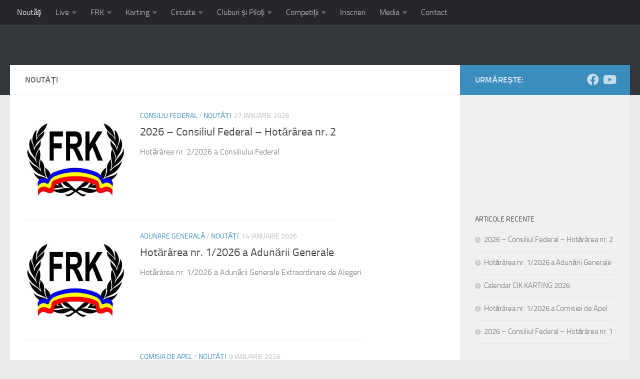

--- FILE ---
content_type: text/html; charset=UTF-8
request_url: http://frk.com.ro/
body_size: 14895
content:
<!DOCTYPE html>
<html class="no-js" lang="ro-RO" prefix="og: http://ogp.me/ns# fb: http://ogp.me/ns/fb#">
<head>
  <meta charset="UTF-8">
  <meta name="viewport" content="width=device-width, initial-scale=1.0">
  <link rel="profile" href="https://gmpg.org/xfn/11" />
  <link rel="pingback" href="http://frk.com.ro/xmlrpc.php">

  <title>Federația Română de Karting</title>
<meta name='robots' content='max-image-preview:large' />
<script>document.documentElement.className = document.documentElement.className.replace("no-js","js");</script>
<link rel='dns-prefetch' href='//www.google.com' />
<link rel='dns-prefetch' href='//s.w.org' />
<link rel="alternate" type="application/rss+xml" title="Federația Română de Karting &raquo; Flux" href="https://frk.com.ro/feed/" />
		<script>
			window._wpemojiSettings = {"baseUrl":"https:\/\/s.w.org\/images\/core\/emoji\/13.0.1\/72x72\/","ext":".png","svgUrl":"https:\/\/s.w.org\/images\/core\/emoji\/13.0.1\/svg\/","svgExt":".svg","source":{"concatemoji":"http:\/\/frk.com.ro\/wp-includes\/js\/wp-emoji-release.min.js?ver=5.7.14"}};
			!function(e,a,t){var n,r,o,i=a.createElement("canvas"),p=i.getContext&&i.getContext("2d");function s(e,t){var a=String.fromCharCode;p.clearRect(0,0,i.width,i.height),p.fillText(a.apply(this,e),0,0);e=i.toDataURL();return p.clearRect(0,0,i.width,i.height),p.fillText(a.apply(this,t),0,0),e===i.toDataURL()}function c(e){var t=a.createElement("script");t.src=e,t.defer=t.type="text/javascript",a.getElementsByTagName("head")[0].appendChild(t)}for(o=Array("flag","emoji"),t.supports={everything:!0,everythingExceptFlag:!0},r=0;r<o.length;r++)t.supports[o[r]]=function(e){if(!p||!p.fillText)return!1;switch(p.textBaseline="top",p.font="600 32px Arial",e){case"flag":return s([127987,65039,8205,9895,65039],[127987,65039,8203,9895,65039])?!1:!s([55356,56826,55356,56819],[55356,56826,8203,55356,56819])&&!s([55356,57332,56128,56423,56128,56418,56128,56421,56128,56430,56128,56423,56128,56447],[55356,57332,8203,56128,56423,8203,56128,56418,8203,56128,56421,8203,56128,56430,8203,56128,56423,8203,56128,56447]);case"emoji":return!s([55357,56424,8205,55356,57212],[55357,56424,8203,55356,57212])}return!1}(o[r]),t.supports.everything=t.supports.everything&&t.supports[o[r]],"flag"!==o[r]&&(t.supports.everythingExceptFlag=t.supports.everythingExceptFlag&&t.supports[o[r]]);t.supports.everythingExceptFlag=t.supports.everythingExceptFlag&&!t.supports.flag,t.DOMReady=!1,t.readyCallback=function(){t.DOMReady=!0},t.supports.everything||(n=function(){t.readyCallback()},a.addEventListener?(a.addEventListener("DOMContentLoaded",n,!1),e.addEventListener("load",n,!1)):(e.attachEvent("onload",n),a.attachEvent("onreadystatechange",function(){"complete"===a.readyState&&t.readyCallback()})),(n=t.source||{}).concatemoji?c(n.concatemoji):n.wpemoji&&n.twemoji&&(c(n.twemoji),c(n.wpemoji)))}(window,document,window._wpemojiSettings);
		</script>
		<style>
img.wp-smiley,
img.emoji {
	display: inline !important;
	border: none !important;
	box-shadow: none !important;
	height: 1em !important;
	width: 1em !important;
	margin: 0 .07em !important;
	vertical-align: -0.1em !important;
	background: none !important;
	padding: 0 !important;
}
</style>
	<link rel='stylesheet' id='wp-block-library-css'  href='http://frk.com.ro/wp-includes/css/dist/block-library/style.min.css?ver=5.7.14' media='all' />
<link rel='stylesheet' id='contact-form-7-css'  href='http://frk.com.ro/wp-content/plugins/contact-form-7/includes/css/styles.css?ver=5.5.6' media='all' />
<link rel='stylesheet' id='wpda_wpdp_public-css'  href='http://frk.com.ro/wp-content/plugins/wp-data-access-premium/public/../assets/css/wpda_public.css?ver=5.2.11' media='all' />
<link rel='stylesheet' id='hueman-main-style-css'  href='http://frk.com.ro/wp-content/themes/hueman/assets/front/css/main.min.css?ver=3.7.11' media='all' />
<style id='hueman-main-style-inline-css'>
body { font-size:1.00rem; }@media only screen and (min-width: 720px) {
        .nav > li { font-size:1.00rem; }
      }::selection { background-color: #3b8dbd; }
::-moz-selection { background-color: #3b8dbd; }a,a>span.hu-external::after,.themeform label .required,#flexslider-featured .flex-direction-nav .flex-next:hover,#flexslider-featured .flex-direction-nav .flex-prev:hover,.post-hover:hover .post-title a,.post-title a:hover,.sidebar.s1 .post-nav li a:hover i,.content .post-nav li a:hover i,.post-related a:hover,.sidebar.s1 .widget_rss ul li a,#footer .widget_rss ul li a,.sidebar.s1 .widget_calendar a,#footer .widget_calendar a,.sidebar.s1 .alx-tab .tab-item-category a,.sidebar.s1 .alx-posts .post-item-category a,.sidebar.s1 .alx-tab li:hover .tab-item-title a,.sidebar.s1 .alx-tab li:hover .tab-item-comment a,.sidebar.s1 .alx-posts li:hover .post-item-title a,#footer .alx-tab .tab-item-category a,#footer .alx-posts .post-item-category a,#footer .alx-tab li:hover .tab-item-title a,#footer .alx-tab li:hover .tab-item-comment a,#footer .alx-posts li:hover .post-item-title a,.comment-tabs li.active a,.comment-awaiting-moderation,.child-menu a:hover,.child-menu .current_page_item > a,.wp-pagenavi a{ color: #3b8dbd; }input[type="submit"],.themeform button[type="submit"],.sidebar.s1 .sidebar-top,.sidebar.s1 .sidebar-toggle,#flexslider-featured .flex-control-nav li a.flex-active,.post-tags a:hover,.sidebar.s1 .widget_calendar caption,#footer .widget_calendar caption,.author-bio .bio-avatar:after,.commentlist li.bypostauthor > .comment-body:after,.commentlist li.comment-author-admin > .comment-body:after{ background-color: #3b8dbd; }.post-format .format-container { border-color: #3b8dbd; }.sidebar.s1 .alx-tabs-nav li.active a,#footer .alx-tabs-nav li.active a,.comment-tabs li.active a,.wp-pagenavi a:hover,.wp-pagenavi a:active,.wp-pagenavi span.current{ border-bottom-color: #3b8dbd!important; }.sidebar.s2 .post-nav li a:hover i,
.sidebar.s2 .widget_rss ul li a,
.sidebar.s2 .widget_calendar a,
.sidebar.s2 .alx-tab .tab-item-category a,
.sidebar.s2 .alx-posts .post-item-category a,
.sidebar.s2 .alx-tab li:hover .tab-item-title a,
.sidebar.s2 .alx-tab li:hover .tab-item-comment a,
.sidebar.s2 .alx-posts li:hover .post-item-title a { color: #82b965; }
.sidebar.s2 .sidebar-top,.sidebar.s2 .sidebar-toggle,.post-comments,.jp-play-bar,.jp-volume-bar-value,.sidebar.s2 .widget_calendar caption{ background-color: #82b965; }.sidebar.s2 .alx-tabs-nav li.active a { border-bottom-color: #82b965; }
.post-comments::before { border-right-color: #82b965; }
      .search-expand,
              #nav-topbar.nav-container { background-color: #26272b}@media only screen and (min-width: 720px) {
                #nav-topbar .nav ul { background-color: #26272b; }
              }.is-scrolled #header .nav-container.desktop-sticky,
              .is-scrolled #header .search-expand { background-color: #26272b; background-color: rgba(38,39,43,0.90) }.is-scrolled .topbar-transparent #nav-topbar.desktop-sticky .nav ul { background-color: #26272b; background-color: rgba(38,39,43,0.95) }#header { background-color: #33363b; }
@media only screen and (min-width: 720px) {
  #nav-header .nav ul { background-color: #33363b; }
}
        #header #nav-mobile { background-color: #33363b; }.is-scrolled #header #nav-mobile { background-color: #33363b; background-color: rgba(51,54,59,0.90) }#nav-header.nav-container, #main-header-search .search-expand { background-color: #33363b; }
@media only screen and (min-width: 720px) {
  #nav-header .nav ul { background-color: #33363b; }
}
        body { background-color: #eaeaea; }
</style>
<link rel='stylesheet' id='hueman-font-awesome-css'  href='http://frk.com.ro/wp-content/themes/hueman/assets/front/css/font-awesome.min.css?ver=3.7.11' media='all' />
<link rel='stylesheet' id='um_fonticons_ii-css'  href='http://frk.com.ro/wp-content/plugins/ultimate-member/assets/css/um-fonticons-ii.css?ver=2.3.1' media='all' />
<link rel='stylesheet' id='um_fonticons_fa-css'  href='http://frk.com.ro/wp-content/plugins/ultimate-member/assets/css/um-fonticons-fa.css?ver=2.3.1' media='all' />
<link rel='stylesheet' id='select2-css'  href='http://frk.com.ro/wp-content/plugins/ultimate-member/assets/css/select2/select2.min.css?ver=4.0.13' media='all' />
<link rel='stylesheet' id='um_crop-css'  href='http://frk.com.ro/wp-content/plugins/ultimate-member/assets/css/um-crop.css?ver=2.3.1' media='all' />
<link rel='stylesheet' id='um_modal-css'  href='http://frk.com.ro/wp-content/plugins/ultimate-member/assets/css/um-modal.css?ver=2.3.1' media='all' />
<link rel='stylesheet' id='um_styles-css'  href='http://frk.com.ro/wp-content/plugins/ultimate-member/assets/css/um-styles.css?ver=2.3.1' media='all' />
<link rel='stylesheet' id='um_profile-css'  href='http://frk.com.ro/wp-content/plugins/ultimate-member/assets/css/um-profile.css?ver=2.3.1' media='all' />
<link rel='stylesheet' id='um_account-css'  href='http://frk.com.ro/wp-content/plugins/ultimate-member/assets/css/um-account.css?ver=2.3.1' media='all' />
<link rel='stylesheet' id='um_misc-css'  href='http://frk.com.ro/wp-content/plugins/ultimate-member/assets/css/um-misc.css?ver=2.3.1' media='all' />
<link rel='stylesheet' id='um_fileupload-css'  href='http://frk.com.ro/wp-content/plugins/ultimate-member/assets/css/um-fileupload.css?ver=2.3.1' media='all' />
<link rel='stylesheet' id='um_datetime-css'  href='http://frk.com.ro/wp-content/plugins/ultimate-member/assets/css/pickadate/default.css?ver=2.3.1' media='all' />
<link rel='stylesheet' id='um_datetime_date-css'  href='http://frk.com.ro/wp-content/plugins/ultimate-member/assets/css/pickadate/default.date.css?ver=2.3.1' media='all' />
<link rel='stylesheet' id='um_datetime_time-css'  href='http://frk.com.ro/wp-content/plugins/ultimate-member/assets/css/pickadate/default.time.css?ver=2.3.1' media='all' />
<link rel='stylesheet' id='um_raty-css'  href='http://frk.com.ro/wp-content/plugins/ultimate-member/assets/css/um-raty.css?ver=2.3.1' media='all' />
<link rel='stylesheet' id='um_scrollbar-css'  href='http://frk.com.ro/wp-content/plugins/ultimate-member/assets/css/simplebar.css?ver=2.3.1' media='all' />
<link rel='stylesheet' id='um_tipsy-css'  href='http://frk.com.ro/wp-content/plugins/ultimate-member/assets/css/um-tipsy.css?ver=2.3.1' media='all' />
<link rel='stylesheet' id='um_responsive-css'  href='http://frk.com.ro/wp-content/plugins/ultimate-member/assets/css/um-responsive.css?ver=2.3.1' media='all' />
<link rel='stylesheet' id='um_default_css-css'  href='http://frk.com.ro/wp-content/plugins/ultimate-member/assets/css/um-old-default.css?ver=2.3.1' media='all' />
<script id="nb-jquery" src='http://frk.com.ro/wp-includes/js/jquery/jquery.min.js?ver=3.5.1' id='jquery-core-js'></script>
<script src='http://frk.com.ro/wp-includes/js/jquery/jquery-migrate.min.js?ver=3.3.2' id='jquery-migrate-js'></script>
<script src='http://frk.com.ro/wp-includes/js/underscore.min.js?ver=1.8.3' id='underscore-js'></script>
<script src='http://frk.com.ro/wp-includes/js/backbone.min.js?ver=1.4.0' id='backbone-js'></script>
<script id='wp-api-request-js-extra'>
var wpApiSettings = {"root":"https:\/\/frk.com.ro\/wp-json\/","nonce":"28d72362ac","versionString":"wp\/v2\/"};
</script>
<script src='http://frk.com.ro/wp-includes/js/api-request.min.js?ver=5.7.14' id='wp-api-request-js'></script>
<script src='http://frk.com.ro/wp-includes/js/wp-api.min.js?ver=5.7.14' id='wp-api-js'></script>
<script src='http://frk.com.ro/wp-content/plugins/wp-data-access-premium/public/../assets/js/wpda_rest_api.js?ver=5.2.11' id='wpda_rest_api-js'></script>
<script src='http://frk.com.ro/wp-content/plugins/ultimate-member/assets/js/um-gdpr.min.js?ver=2.3.1' id='um-gdpr-js'></script>
<link rel="https://api.w.org/" href="https://frk.com.ro/wp-json/" /><link rel="EditURI" type="application/rsd+xml" title="RSD" href="https://frk.com.ro/xmlrpc.php?rsd" />
<link rel="wlwmanifest" type="application/wlwmanifest+xml" href="http://frk.com.ro/wp-includes/wlwmanifest.xml" /> 
<meta name="generator" content="WordPress 5.7.14" />
		<style type="text/css">
			.um_request_name {
				display: none !important;
			}
		</style>
	    <link rel="preload" as="font" type="font/woff2" href="http://frk.com.ro/wp-content/themes/hueman/assets/front/webfonts/fa-brands-400.woff2?v=5.15.2" crossorigin="anonymous"/>
    <link rel="preload" as="font" type="font/woff2" href="http://frk.com.ro/wp-content/themes/hueman/assets/front/webfonts/fa-regular-400.woff2?v=5.15.2" crossorigin="anonymous"/>
    <link rel="preload" as="font" type="font/woff2" href="http://frk.com.ro/wp-content/themes/hueman/assets/front/webfonts/fa-solid-900.woff2?v=5.15.2" crossorigin="anonymous"/>
  <link rel="preload" as="font" type="font/woff" href="http://frk.com.ro/wp-content/themes/hueman/assets/front/fonts/titillium-light-webfont.woff" crossorigin="anonymous"/>
<link rel="preload" as="font" type="font/woff" href="http://frk.com.ro/wp-content/themes/hueman/assets/front/fonts/titillium-lightitalic-webfont.woff" crossorigin="anonymous"/>
<link rel="preload" as="font" type="font/woff" href="http://frk.com.ro/wp-content/themes/hueman/assets/front/fonts/titillium-regular-webfont.woff" crossorigin="anonymous"/>
<link rel="preload" as="font" type="font/woff" href="http://frk.com.ro/wp-content/themes/hueman/assets/front/fonts/titillium-regularitalic-webfont.woff" crossorigin="anonymous"/>
<link rel="preload" as="font" type="font/woff" href="http://frk.com.ro/wp-content/themes/hueman/assets/front/fonts/titillium-semibold-webfont.woff" crossorigin="anonymous"/>
<style type="text/css">
  /*  base : fonts
/* ------------------------------------ */
body { font-family: "Titillium", Arial, sans-serif; }
@font-face {
  font-family: 'Titillium';
  src: url('http://frk.com.ro/wp-content/themes/hueman/assets/front/fonts/titillium-light-webfont.eot');
  src: url('http://frk.com.ro/wp-content/themes/hueman/assets/front/fonts/titillium-light-webfont.svg#titillium-light-webfont') format('svg'),
     url('http://frk.com.ro/wp-content/themes/hueman/assets/front/fonts/titillium-light-webfont.eot?#iefix') format('embedded-opentype'),
     url('http://frk.com.ro/wp-content/themes/hueman/assets/front/fonts/titillium-light-webfont.woff') format('woff'),
     url('http://frk.com.ro/wp-content/themes/hueman/assets/front/fonts/titillium-light-webfont.ttf') format('truetype');
  font-weight: 300;
  font-style: normal;
}
@font-face {
  font-family: 'Titillium';
  src: url('http://frk.com.ro/wp-content/themes/hueman/assets/front/fonts/titillium-lightitalic-webfont.eot');
  src: url('http://frk.com.ro/wp-content/themes/hueman/assets/front/fonts/titillium-lightitalic-webfont.svg#titillium-lightitalic-webfont') format('svg'),
     url('http://frk.com.ro/wp-content/themes/hueman/assets/front/fonts/titillium-lightitalic-webfont.eot?#iefix') format('embedded-opentype'),
     url('http://frk.com.ro/wp-content/themes/hueman/assets/front/fonts/titillium-lightitalic-webfont.woff') format('woff'),
     url('http://frk.com.ro/wp-content/themes/hueman/assets/front/fonts/titillium-lightitalic-webfont.ttf') format('truetype');
  font-weight: 300;
  font-style: italic;
}
@font-face {
  font-family: 'Titillium';
  src: url('http://frk.com.ro/wp-content/themes/hueman/assets/front/fonts/titillium-regular-webfont.eot');
  src: url('http://frk.com.ro/wp-content/themes/hueman/assets/front/fonts/titillium-regular-webfont.svg#titillium-regular-webfont') format('svg'),
     url('http://frk.com.ro/wp-content/themes/hueman/assets/front/fonts/titillium-regular-webfont.eot?#iefix') format('embedded-opentype'),
     url('http://frk.com.ro/wp-content/themes/hueman/assets/front/fonts/titillium-regular-webfont.woff') format('woff'),
     url('http://frk.com.ro/wp-content/themes/hueman/assets/front/fonts/titillium-regular-webfont.ttf') format('truetype');
  font-weight: 400;
  font-style: normal;
}
@font-face {
  font-family: 'Titillium';
  src: url('http://frk.com.ro/wp-content/themes/hueman/assets/front/fonts/titillium-regularitalic-webfont.eot');
  src: url('http://frk.com.ro/wp-content/themes/hueman/assets/front/fonts/titillium-regularitalic-webfont.svg#titillium-regular-webfont') format('svg'),
     url('http://frk.com.ro/wp-content/themes/hueman/assets/front/fonts/titillium-regularitalic-webfont.eot?#iefix') format('embedded-opentype'),
     url('http://frk.com.ro/wp-content/themes/hueman/assets/front/fonts/titillium-regularitalic-webfont.woff') format('woff'),
     url('http://frk.com.ro/wp-content/themes/hueman/assets/front/fonts/titillium-regularitalic-webfont.ttf') format('truetype');
  font-weight: 400;
  font-style: italic;
}
@font-face {
    font-family: 'Titillium';
    src: url('http://frk.com.ro/wp-content/themes/hueman/assets/front/fonts/titillium-semibold-webfont.eot');
    src: url('http://frk.com.ro/wp-content/themes/hueman/assets/front/fonts/titillium-semibold-webfont.svg#titillium-semibold-webfont') format('svg'),
         url('http://frk.com.ro/wp-content/themes/hueman/assets/front/fonts/titillium-semibold-webfont.eot?#iefix') format('embedded-opentype'),
         url('http://frk.com.ro/wp-content/themes/hueman/assets/front/fonts/titillium-semibold-webfont.woff') format('woff'),
         url('http://frk.com.ro/wp-content/themes/hueman/assets/front/fonts/titillium-semibold-webfont.ttf') format('truetype');
  font-weight: 600;
  font-style: normal;
}
</style>
  <!--[if lt IE 9]>
<script src="http://frk.com.ro/wp-content/themes/hueman/assets/front/js/ie/html5shiv-printshiv.min.js"></script>
<script src="http://frk.com.ro/wp-content/themes/hueman/assets/front/js/ie/selectivizr.js"></script>
<![endif]-->
<style type="text/css">.inv-recaptcha-holder {
display: none;
}</style><link rel="icon" href="https://frk.com.ro/wp-content/uploads/2017/05/cropped-frk-logo-dark-square-150x150.jpg" sizes="32x32" />
<link rel="icon" href="https://frk.com.ro/wp-content/uploads/2017/05/cropped-frk-logo-dark-square-300x300.jpg" sizes="192x192" />
<link rel="apple-touch-icon" href="https://frk.com.ro/wp-content/uploads/2017/05/cropped-frk-logo-dark-square-300x300.jpg" />
<meta name="msapplication-TileImage" content="https://frk.com.ro/wp-content/uploads/2017/05/cropped-frk-logo-dark-square-300x300.jpg" />
		<style id="wp-custom-css">
			/*
You can add your own CSS here.

Click the help icon above to learn more.

Use this field to test small chunks of CSS code. For important CSS customizations, it is recommended to modify the style.css file of a child theme.
http//codex.wordpress.org/Child_Themes
*/


/* hide you may also like section */
.pad h4.heading,
.related-posts,

/* hide post featured images */
.page-image,

/* hide blog subheading */
.hu-blog-subheading {
	display:none;
}

/* contact form */
.wpcf7 {
	width: 100%;
	overflow: hidden;
 box-sizing: border-box !important;
}
.wpcf7 label,
.wpcf7 span.wpcf7-form-control-wrap,
.wpcf7 input[type=text], .wpcf7 input[type=email], .wpcf7 input[type=url], .wpcf7 input[type=tel], .wpcf7 input[type=number], .wpcf7 select, .wpcf7 textarea {
	width: 100%;
	overflow: hidden;
	margin: 0;
}

.header-widget {
	margin-right: 20px;
	display: block;
}

.header-widget:last-child {
	margin-right: 0;
}

.site-title .custom-logo-link {
	display: none;
}

li.widget {
	list-style-type: none;
}

.widget .site-title a {
	color: #fff;
}

.screen-reader-text {
	display: none;
}		</style>
		
<!-- START - Open Graph and Twitter Card Tags 3.1.2 -->
 <!-- Facebook Open Graph -->
  <meta property="og:locale" content="ro_RO"/>
  <meta property="og:site_name" content="Federația Română de Karting"/>
  <meta property="og:title" content="Federația Română de Karting"/>
  <meta property="og:url" content="https://frk.com.ro"/>
  <meta property="og:type" content="website"/>
  <meta property="og:description" content="Federația Română de Karting"/>
  <meta property="og:image" content="http://frk.com.ro/wp-content/uploads/2017/05/frk-logo-dark-square.jpg"/>
  <meta property="og:image:url" content="http://frk.com.ro/wp-content/uploads/2017/05/frk-logo-dark-square.jpg"/>
  <meta property="article:publisher" content="https://www.facebook.com/frkarting/"/>
 <!-- Google+ / Schema.org -->
  <meta itemprop="name" content="Federația Română de Karting"/>
  <meta itemprop="headline" content="Federația Română de Karting"/>
  <meta itemprop="description" content="Federația Română de Karting"/>
  <meta itemprop="image" content="http://frk.com.ro/wp-content/uploads/2017/05/frk-logo-dark-square.jpg"/>
  <!--<meta itemprop="publisher" content="Federația Română de Karting"/>--> <!-- To solve: The attribute publisher.itemtype has an invalid value -->
 <!-- Twitter Cards -->
  <meta name="twitter:title" content="Federația Română de Karting"/>
  <meta name="twitter:url" content="https://frk.com.ro"/>
  <meta name="twitter:description" content="Federația Română de Karting"/>
  <meta name="twitter:image" content="http://frk.com.ro/wp-content/uploads/2017/05/frk-logo-dark-square.jpg"/>
  <meta name="twitter:card" content="summary_large_image"/>
 <!-- SEO -->
  <link rel="canonical" href="https://frk.com.ro"/>
  <meta name="description" content="Federația Română de Karting"/>
  <meta name="publisher" content="Federația Română de Karting"/>
 <!-- Misc. tags -->
 <!-- is_front_page -->
<!-- END - Open Graph and Twitter Card Tags 3.1.2 -->
	
</head>

<body class="nb-3-1-32 nimble-no-local-data-skp__home nimble-no-group-site-tmpl-skp__home_for_site_tmpl home blog wp-embed-responsive sek-hide-rc-badge col-2cl full-width topbar-enabled mobile-sidebar-hide header-desktop-sticky header-mobile-sticky hueman-3-7-11 chrome">
<div id="wrapper">
  <a class="screen-reader-text skip-link" href="#content">Skip to content</a>
  
  <header id="header" class="top-menu-mobile-on one-mobile-menu top_menu header-ads-desktop  topbar-transparent no-header-img">
        <nav class="nav-container group mobile-menu mobile-sticky " id="nav-mobile" data-menu-id="header-1">
  <div class="mobile-title-logo-in-header"><p class="site-title">                  <a class="custom-logo-link" href="https://frk.com.ro/" rel="home" title="Federația Română de Karting | Home page">Federația Română de Karting</a>                </p></div>
        
                    <!-- <div class="ham__navbar-toggler collapsed" aria-expanded="false">
          <div class="ham__navbar-span-wrapper">
            <span class="ham-toggler-menu__span"></span>
          </div>
        </div> -->
        <button class="ham__navbar-toggler-two collapsed" title="Menu" aria-expanded="false">
          <span class="ham__navbar-span-wrapper">
            <span class="line line-1"></span>
            <span class="line line-2"></span>
            <span class="line line-3"></span>
          </span>
        </button>
            
      <div class="nav-text"></div>
      <div class="nav-wrap container">
                <ul id="menu-meniu-principal" class="nav container-inner group"><li id="menu-item-1067" class="menu-item menu-item-type-custom menu-item-object-custom current-menu-item menu-item-1067"><a href="http://frk.com.ro/" aria-current="page">Noutăţi</a></li>
<li id="menu-item-3358" class="menu-item menu-item-type-custom menu-item-object-custom menu-item-has-children menu-item-3358"><a href="#">Live</a>
<ul class="sub-menu">
	<li id="menu-item-3148" class="menu-item menu-item-type-custom menu-item-object-custom menu-item-3148"><a href="https://www.youtube.com/@federatiaromanadekarting9523/streams">Live Video</a></li>
	<li id="menu-item-1960" class="menu-item menu-item-type-custom menu-item-object-custom menu-item-1960"><a href="http://www.apex-timing.com/live-timing/federatia-romana-karting/index.html">Live Timing</a></li>
</ul>
</li>
<li id="menu-item-955" class="menu-item menu-item-type-custom menu-item-object-custom menu-item-has-children menu-item-955"><a>FRK</a>
<ul class="sub-menu">
	<li id="menu-item-930" class="menu-item menu-item-type-post_type menu-item-object-page menu-item-930"><a href="https://frk.com.ro/statut/">Statut</a></li>
	<li id="menu-item-947" class="menu-item menu-item-type-post_type menu-item-object-page menu-item-947"><a href="https://frk.com.ro/regulamente-si-norme-financiare/">Regulamente și Norme Financiare</a></li>
	<li id="menu-item-957" class="menu-item menu-item-type-post_type menu-item-object-page menu-item-957"><a href="https://frk.com.ro/puterea-sportiva/">Puterea Sportivă</a></li>
	<li id="menu-item-1183" class="menu-item menu-item-type-taxonomy menu-item-object-category menu-item-1183"><a href="https://frk.com.ro/category/adunare-generala/">Adunare generală</a></li>
	<li id="menu-item-5487" class="menu-item menu-item-type-post_type menu-item-object-page menu-item-5487"><a href="https://frk.com.ro/organigrama-frk-2/">Organigrama FRK</a></li>
	<li id="menu-item-5496" class="menu-item menu-item-type-post_type menu-item-object-page menu-item-5496"><a href="https://frk.com.ro/transparenta/">Transparență</a></li>
	<li id="menu-item-1192" class="menu-item menu-item-type-taxonomy menu-item-object-category menu-item-has-children menu-item-1192"><a href="https://frk.com.ro/category/consiliu-federal/">Consiliu Federal</a>
	<ul class="sub-menu">
		<li id="menu-item-2731" class="menu-item menu-item-type-post_type menu-item-object-page menu-item-2731"><a href="https://frk.com.ro/membrii-consiliului-federal/">Membrii Consiliului Federal</a></li>
	</ul>
</li>
	<li id="menu-item-1664" class="menu-item menu-item-type-taxonomy menu-item-object-category menu-item-has-children menu-item-1664"><a href="https://frk.com.ro/category/comisii-federale/">Comisii Federale</a>
	<ul class="sub-menu">
		<li id="menu-item-4153" class="menu-item menu-item-type-taxonomy menu-item-object-category menu-item-4153"><a href="https://frk.com.ro/category/comisia-de-apel/">Comisia de Apel</a></li>
		<li id="menu-item-2732" class="menu-item menu-item-type-taxonomy menu-item-object-category menu-item-2732"><a href="https://frk.com.ro/category/comisia-de-disciplina-si-litigii/">Comisia de Disciplină și Litigii</a></li>
		<li id="menu-item-2733" class="menu-item menu-item-type-taxonomy menu-item-object-category menu-item-2733"><a href="https://frk.com.ro/category/comisia-de-regulamente-si-competitii/">Comisia de Regulamente și Competiții</a></li>
		<li id="menu-item-2734" class="menu-item menu-item-type-taxonomy menu-item-object-category menu-item-2734"><a href="https://frk.com.ro/category/comisia-centrala-de-arbitri/">Comisia Centrală de Arbitri</a></li>
		<li id="menu-item-2838" class="menu-item menu-item-type-taxonomy menu-item-object-category menu-item-2838"><a href="https://frk.com.ro/category/comisia-medicala/">Comisia Medicală</a></li>
		<li id="menu-item-2894" class="menu-item menu-item-type-taxonomy menu-item-object-category menu-item-2894"><a href="https://frk.com.ro/category/comisia-tehnica-omologari-si-piste/">Comisia Tehnică, Omologări și Piste</a></li>
	</ul>
</li>
</ul>
</li>
<li id="menu-item-1021" class="menu-item menu-item-type-custom menu-item-object-custom menu-item-has-children menu-item-1021"><a>Karting</a>
<ul class="sub-menu">
	<li id="menu-item-1040" class="menu-item menu-item-type-post_type menu-item-object-page menu-item-1040"><a href="https://frk.com.ro/istoric/">Istoric</a></li>
	<li id="menu-item-1013" class="menu-item menu-item-type-post_type menu-item-object-page menu-item-1013"><a href="https://frk.com.ro/kartingul-in-romania/">Karting în România</a></li>
	<li id="menu-item-960" class="menu-item menu-item-type-post_type menu-item-object-page menu-item-960"><a href="https://frk.com.ro/arhiva/">Arhiva Clasamente</a></li>
	<li id="menu-item-1017" class="menu-item menu-item-type-post_type menu-item-object-page menu-item-1017"><a href="https://frk.com.ro/kartingul-pe-mapamond/">Karting pe mapamond</a></li>
</ul>
</li>
<li id="menu-item-967" class="menu-item menu-item-type-custom menu-item-object-custom menu-item-has-children menu-item-967"><a>Circuite</a>
<ul class="sub-menu">
	<li id="menu-item-937" class="menu-item menu-item-type-post_type menu-item-object-page menu-item-937"><a href="https://frk.com.ro/norme-nationale-de-omologare/">Norme Naționale de Omologare</a></li>
	<li id="menu-item-970" class="menu-item menu-item-type-post_type menu-item-object-page menu-item-970"><a href="https://frk.com.ro/circuite-omologate/">Circuite Karting</a></li>
</ul>
</li>
<li id="menu-item-988" class="menu-item menu-item-type-custom menu-item-object-custom menu-item-has-children menu-item-988"><a>Cluburi și Piloți</a>
<ul class="sub-menu">
	<li id="menu-item-3536" class="menu-item menu-item-type-custom menu-item-object-custom menu-item-has-children menu-item-3536"><a href="https://frk.com.ro/cluburi-afiliate-2/">Cluburi sportive afiliate la FRK</a>
	<ul class="sub-menu">
		<li id="menu-item-5601" class="menu-item menu-item-type-post_type menu-item-object-page menu-item-5601"><a href="https://frk.com.ro/cluburi-afiliate-2/">Cluburi Afiliate</a></li>
		<li id="menu-item-6547" class="menu-item menu-item-type-post_type menu-item-object-page menu-item-6547"><a href="https://frk.com.ro/cluburi-licentiate-2026/">Cluburi sportive licentiate FRK 2026</a></li>
		<li id="menu-item-5980" class="menu-item menu-item-type-post_type menu-item-object-page menu-item-5980"><a href="https://frk.com.ro/cluburi-licentiate-2025/">Cluburi sportive licentiate FRK – 2025</a></li>
		<li id="menu-item-5462" class="menu-item menu-item-type-post_type menu-item-object-page menu-item-5462"><a href="https://frk.com.ro/cluburi-sportive-2024/">Cluburi sportive licentiate FRK – 2024</a></li>
		<li id="menu-item-4090" class="menu-item menu-item-type-post_type menu-item-object-page menu-item-4090"><a href="https://frk.com.ro/cluburi-sportive-2023/">Cluburi sportive afiliate la FRK – 2023</a></li>
		<li id="menu-item-4820" class="menu-item menu-item-type-post_type menu-item-object-page menu-item-4820"><a href="https://frk.com.ro/cluburi-sportive-2022/">Cluburi sportive afiliate la FRK – 2022</a></li>
		<li id="menu-item-990" class="menu-item menu-item-type-post_type menu-item-object-page menu-item-990"><a href="https://frk.com.ro/cluburi-sportive/">Cluburi sportive afiliate la FRK – 2021</a></li>
		<li id="menu-item-3537" class="menu-item menu-item-type-custom menu-item-object-custom menu-item-3537"><a href="https://frk.com.ro/wp-content/uploads/2020/06/LISTA-CLUBURI-AFILIATE-LA-FRK-15.06.2020.pdf">Cluburi sportive afiliate la FRK – 2020</a></li>
		<li id="menu-item-3539" class="menu-item menu-item-type-custom menu-item-object-custom menu-item-3539"><a href="http://Cluburi%20sportive%20afiliate%20la%20F.R.K.%20–%202019">Cluburi sportive afiliate la F.R.K. – 2019</a></li>
		<li id="menu-item-3540" class="menu-item menu-item-type-custom menu-item-object-custom menu-item-3540"><a href="https://frk.com.ro/wp-content/uploads/2017/05/Cluburi-afiliate-2017.pdf">Cluburi sportive afiliate la F.R.K. – 2017</a></li>
		<li id="menu-item-3541" class="menu-item menu-item-type-custom menu-item-object-custom menu-item-3541"><a href="https://frk.com.ro/wp-content/uploads/2017/04/import/2016-cluburi-sportive-afiliate/cluburile%20sportive%20afiliate%20la%20f.pdf">Cluburile sportive afiliate la F.R.K. – 2016</a></li>
	</ul>
</li>
	<li id="menu-item-4103" class="menu-item menu-item-type-custom menu-item-object-custom menu-item-has-children menu-item-4103"><a href="https://frk.com.ro/piloti-2026/">Piloti</a>
	<ul class="sub-menu">
		<li id="menu-item-6550" class="menu-item menu-item-type-post_type menu-item-object-page menu-item-6550"><a href="https://frk.com.ro/piloti-2026/">Piloti – 2026</a></li>
		<li id="menu-item-5977" class="menu-item menu-item-type-post_type menu-item-object-page menu-item-5977"><a href="https://frk.com.ro/piloti-2025/">Piloti – 2025</a></li>
		<li id="menu-item-5458" class="menu-item menu-item-type-post_type menu-item-object-page menu-item-5458"><a href="https://frk.com.ro/piloti-2024/">Piloti – 2024</a></li>
		<li id="menu-item-4828" class="menu-item menu-item-type-post_type menu-item-object-page menu-item-4828"><a href="https://frk.com.ro/piloti-2023/">Piloti – 2023</a></li>
		<li id="menu-item-4099" class="menu-item menu-item-type-post_type menu-item-object-page menu-item-4099"><a href="https://frk.com.ro/piloti-2022/">Piloti – 2022</a></li>
		<li id="menu-item-3550" class="menu-item menu-item-type-post_type menu-item-object-page menu-item-3550"><a href="https://frk.com.ro/piloti/">Piloți &#8211; 2021</a></li>
		<li id="menu-item-3559" class="menu-item menu-item-type-post_type menu-item-object-page menu-item-3559"><a href="https://frk.com.ro/piloti-2020/">Piloti – 2020</a></li>
		<li id="menu-item-3558" class="menu-item menu-item-type-post_type menu-item-object-page menu-item-3558"><a href="https://frk.com.ro/piloti-2019/">Piloti – 2019</a></li>
	</ul>
</li>
	<li id="menu-item-4108" class="menu-item menu-item-type-custom menu-item-object-custom menu-item-has-children menu-item-4108"><a href="https://frk.com.ro/mecanici-2026/">Mecanici</a>
	<ul class="sub-menu">
		<li id="menu-item-6553" class="menu-item menu-item-type-post_type menu-item-object-page menu-item-6553"><a href="https://frk.com.ro/mecanici-2026/">Mecanici 2026</a></li>
		<li id="menu-item-5974" class="menu-item menu-item-type-post_type menu-item-object-page menu-item-5974"><a href="https://frk.com.ro/mecanici-2025/">Mecanici 2025</a></li>
		<li id="menu-item-5452" class="menu-item menu-item-type-post_type menu-item-object-page menu-item-5452"><a href="https://frk.com.ro/mecanici-2024/">Mecanici 2024</a></li>
		<li id="menu-item-4832" class="menu-item menu-item-type-post_type menu-item-object-page menu-item-4832"><a href="https://frk.com.ro/mecanici-2023/">Mecanici 2023</a></li>
		<li id="menu-item-4106" class="menu-item menu-item-type-post_type menu-item-object-page menu-item-4106"><a href="https://frk.com.ro/mecanici-2022/">Mecanici 2022</a></li>
		<li id="menu-item-3547" class="menu-item menu-item-type-post_type menu-item-object-page menu-item-3547"><a href="https://frk.com.ro/mecanici/">Mecanici 2021</a></li>
	</ul>
</li>
	<li id="menu-item-1190" class="menu-item menu-item-type-taxonomy menu-item-object-category menu-item-1190"><a href="https://frk.com.ro/category/documente-necesare/">Documente Necesare</a></li>
</ul>
</li>
<li id="menu-item-998" class="menu-item menu-item-type-custom menu-item-object-custom menu-item-has-children menu-item-998"><a>Competiții</a>
<ul class="sub-menu">
	<li id="menu-item-351" class="menu-item menu-item-type-taxonomy menu-item-object-category menu-item-has-children menu-item-351"><a href="https://frk.com.ro/category/calendar-intern/">Calendar Intern</a>
	<ul class="sub-menu">
		<li id="menu-item-5465" class="menu-item menu-item-type-custom menu-item-object-custom menu-item-has-children menu-item-5465"><a href="https://frk.com.ro/2026-campionatul-national-de-karting/">CNK</a>
		<ul class="sub-menu">
			<li id="menu-item-6557" class="menu-item menu-item-type-post_type menu-item-object-page menu-item-6557"><a href="https://frk.com.ro/2026-campionatul-national-de-karting/">2026 – Campionatul Național de Karting</a></li>
			<li id="menu-item-6079" class="menu-item menu-item-type-post_type menu-item-object-page menu-item-6079"><a href="https://frk.com.ro/2025-campionatul-national-de-karting/">2025 – Campionatul Național de Karting</a></li>
			<li id="menu-item-5504" class="menu-item menu-item-type-post_type menu-item-object-page menu-item-5504"><a href="https://frk.com.ro/2024-campionatul-national-de-karting/">2024 – Campionatul Național de Karting</a></li>
			<li id="menu-item-4948" class="menu-item menu-item-type-post_type menu-item-object-page menu-item-4948"><a href="https://frk.com.ro/2023-campionatul-national-de-karting/">2023 Campionatul Național de Karting</a></li>
			<li id="menu-item-4140" class="menu-item menu-item-type-post_type menu-item-object-page menu-item-4140"><a href="https://frk.com.ro/2022-campionatul-national-de-karting/">2022 – Campionatul Național de Karting</a></li>
			<li id="menu-item-3542" class="menu-item menu-item-type-post_type menu-item-object-page menu-item-3542"><a href="https://frk.com.ro/2021-campionatul-national-de-karting/">2021 – Campionatul Național de Karting</a></li>
			<li id="menu-item-3534" class="menu-item menu-item-type-post_type menu-item-object-page menu-item-3534"><a href="https://frk.com.ro/2020-campionatul-national-de-karting/">2020 – Campionatul Național de Karting</a></li>
			<li id="menu-item-3535" class="menu-item menu-item-type-post_type menu-item-object-page menu-item-3535"><a href="https://frk.com.ro/cnk/">2019 Campionatul National de Karting</a></li>
		</ul>
</li>
		<li id="menu-item-2265" class="menu-item menu-item-type-post_type menu-item-object-page menu-item-2265"><a href="https://frk.com.ro/serii/">Serii</a></li>
		<li id="menu-item-1010" class="menu-item menu-item-type-post_type menu-item-object-page menu-item-1010"><a href="https://frk.com.ro/cupe-si-trofee/">Cupe și Trofee</a></li>
	</ul>
</li>
	<li id="menu-item-352" class="menu-item menu-item-type-taxonomy menu-item-object-category menu-item-352"><a href="https://frk.com.ro/category/httpwww-cikfia-comfileadmincontentcampscal_cik_2017-pdf/">Calendar Internațional</a></li>
	<li id="menu-item-1360" class="menu-item menu-item-type-taxonomy menu-item-object-category menu-item-1360"><a href="https://frk.com.ro/category/gala-campionilor/">Gala Campionilor</a></li>
</ul>
</li>
<li id="menu-item-4295" class="menu-item menu-item-type-custom menu-item-object-custom menu-item-4295"><a href="https://kartingromania.ro/">Inscrieri</a></li>
<li id="menu-item-359" class="menu-item menu-item-type-taxonomy menu-item-object-category menu-item-has-children menu-item-359"><a href="https://frk.com.ro/category/media/">Media</a>
<ul class="sub-menu">
	<li id="menu-item-362" class="menu-item menu-item-type-taxonomy menu-item-object-category menu-item-362"><a href="https://frk.com.ro/category/media/comunicate/">Comunicate</a></li>
	<li id="menu-item-361" class="menu-item menu-item-type-taxonomy menu-item-object-category menu-item-361"><a href="https://frk.com.ro/category/media/aparitii-in-presa/">Apariții în presă</a></li>
	<li id="menu-item-301" class="menu-item menu-item-type-post_type menu-item-object-page menu-item-has-children menu-item-301"><a href="https://frk.com.ro/parteneri/">Parteneri</a>
	<ul class="sub-menu">
		<li id="menu-item-347" class="menu-item menu-item-type-taxonomy menu-item-object-category menu-item-347"><a href="https://frk.com.ro/category/marketing/">Marketing</a></li>
	</ul>
</li>
</ul>
</li>
<li id="menu-item-300" class="menu-item menu-item-type-post_type menu-item-object-page menu-item-300"><a href="https://frk.com.ro/contact/">Contact</a></li>
</ul>      </div>
</nav><!--/#nav-topbar-->  
        <nav class="nav-container group desktop-menu desktop-sticky " id="nav-topbar" data-menu-id="header-2">
    <div class="nav-text"></div>
  <div class="topbar-toggle-down">
    <i class="fas fa-angle-double-down" aria-hidden="true" data-toggle="down" title="Expand menu"></i>
    <i class="fas fa-angle-double-up" aria-hidden="true" data-toggle="up" title="Collapse menu"></i>
  </div>
  <div class="nav-wrap container">
    <ul id="menu-meniu-principal-1" class="nav container-inner group"><li class="menu-item menu-item-type-custom menu-item-object-custom current-menu-item menu-item-1067"><a href="http://frk.com.ro/" aria-current="page">Noutăţi</a></li>
<li class="menu-item menu-item-type-custom menu-item-object-custom menu-item-has-children menu-item-3358"><a href="#">Live</a>
<ul class="sub-menu">
	<li class="menu-item menu-item-type-custom menu-item-object-custom menu-item-3148"><a href="https://www.youtube.com/@federatiaromanadekarting9523/streams">Live Video</a></li>
	<li class="menu-item menu-item-type-custom menu-item-object-custom menu-item-1960"><a href="http://www.apex-timing.com/live-timing/federatia-romana-karting/index.html">Live Timing</a></li>
</ul>
</li>
<li class="menu-item menu-item-type-custom menu-item-object-custom menu-item-has-children menu-item-955"><a>FRK</a>
<ul class="sub-menu">
	<li class="menu-item menu-item-type-post_type menu-item-object-page menu-item-930"><a href="https://frk.com.ro/statut/">Statut</a></li>
	<li class="menu-item menu-item-type-post_type menu-item-object-page menu-item-947"><a href="https://frk.com.ro/regulamente-si-norme-financiare/">Regulamente și Norme Financiare</a></li>
	<li class="menu-item menu-item-type-post_type menu-item-object-page menu-item-957"><a href="https://frk.com.ro/puterea-sportiva/">Puterea Sportivă</a></li>
	<li class="menu-item menu-item-type-taxonomy menu-item-object-category menu-item-1183"><a href="https://frk.com.ro/category/adunare-generala/">Adunare generală</a></li>
	<li class="menu-item menu-item-type-post_type menu-item-object-page menu-item-5487"><a href="https://frk.com.ro/organigrama-frk-2/">Organigrama FRK</a></li>
	<li class="menu-item menu-item-type-post_type menu-item-object-page menu-item-5496"><a href="https://frk.com.ro/transparenta/">Transparență</a></li>
	<li class="menu-item menu-item-type-taxonomy menu-item-object-category menu-item-has-children menu-item-1192"><a href="https://frk.com.ro/category/consiliu-federal/">Consiliu Federal</a>
	<ul class="sub-menu">
		<li class="menu-item menu-item-type-post_type menu-item-object-page menu-item-2731"><a href="https://frk.com.ro/membrii-consiliului-federal/">Membrii Consiliului Federal</a></li>
	</ul>
</li>
	<li class="menu-item menu-item-type-taxonomy menu-item-object-category menu-item-has-children menu-item-1664"><a href="https://frk.com.ro/category/comisii-federale/">Comisii Federale</a>
	<ul class="sub-menu">
		<li class="menu-item menu-item-type-taxonomy menu-item-object-category menu-item-4153"><a href="https://frk.com.ro/category/comisia-de-apel/">Comisia de Apel</a></li>
		<li class="menu-item menu-item-type-taxonomy menu-item-object-category menu-item-2732"><a href="https://frk.com.ro/category/comisia-de-disciplina-si-litigii/">Comisia de Disciplină și Litigii</a></li>
		<li class="menu-item menu-item-type-taxonomy menu-item-object-category menu-item-2733"><a href="https://frk.com.ro/category/comisia-de-regulamente-si-competitii/">Comisia de Regulamente și Competiții</a></li>
		<li class="menu-item menu-item-type-taxonomy menu-item-object-category menu-item-2734"><a href="https://frk.com.ro/category/comisia-centrala-de-arbitri/">Comisia Centrală de Arbitri</a></li>
		<li class="menu-item menu-item-type-taxonomy menu-item-object-category menu-item-2838"><a href="https://frk.com.ro/category/comisia-medicala/">Comisia Medicală</a></li>
		<li class="menu-item menu-item-type-taxonomy menu-item-object-category menu-item-2894"><a href="https://frk.com.ro/category/comisia-tehnica-omologari-si-piste/">Comisia Tehnică, Omologări și Piste</a></li>
	</ul>
</li>
</ul>
</li>
<li class="menu-item menu-item-type-custom menu-item-object-custom menu-item-has-children menu-item-1021"><a>Karting</a>
<ul class="sub-menu">
	<li class="menu-item menu-item-type-post_type menu-item-object-page menu-item-1040"><a href="https://frk.com.ro/istoric/">Istoric</a></li>
	<li class="menu-item menu-item-type-post_type menu-item-object-page menu-item-1013"><a href="https://frk.com.ro/kartingul-in-romania/">Karting în România</a></li>
	<li class="menu-item menu-item-type-post_type menu-item-object-page menu-item-960"><a href="https://frk.com.ro/arhiva/">Arhiva Clasamente</a></li>
	<li class="menu-item menu-item-type-post_type menu-item-object-page menu-item-1017"><a href="https://frk.com.ro/kartingul-pe-mapamond/">Karting pe mapamond</a></li>
</ul>
</li>
<li class="menu-item menu-item-type-custom menu-item-object-custom menu-item-has-children menu-item-967"><a>Circuite</a>
<ul class="sub-menu">
	<li class="menu-item menu-item-type-post_type menu-item-object-page menu-item-937"><a href="https://frk.com.ro/norme-nationale-de-omologare/">Norme Naționale de Omologare</a></li>
	<li class="menu-item menu-item-type-post_type menu-item-object-page menu-item-970"><a href="https://frk.com.ro/circuite-omologate/">Circuite Karting</a></li>
</ul>
</li>
<li class="menu-item menu-item-type-custom menu-item-object-custom menu-item-has-children menu-item-988"><a>Cluburi și Piloți</a>
<ul class="sub-menu">
	<li class="menu-item menu-item-type-custom menu-item-object-custom menu-item-has-children menu-item-3536"><a href="https://frk.com.ro/cluburi-afiliate-2/">Cluburi sportive afiliate la FRK</a>
	<ul class="sub-menu">
		<li class="menu-item menu-item-type-post_type menu-item-object-page menu-item-5601"><a href="https://frk.com.ro/cluburi-afiliate-2/">Cluburi Afiliate</a></li>
		<li class="menu-item menu-item-type-post_type menu-item-object-page menu-item-6547"><a href="https://frk.com.ro/cluburi-licentiate-2026/">Cluburi sportive licentiate FRK 2026</a></li>
		<li class="menu-item menu-item-type-post_type menu-item-object-page menu-item-5980"><a href="https://frk.com.ro/cluburi-licentiate-2025/">Cluburi sportive licentiate FRK – 2025</a></li>
		<li class="menu-item menu-item-type-post_type menu-item-object-page menu-item-5462"><a href="https://frk.com.ro/cluburi-sportive-2024/">Cluburi sportive licentiate FRK – 2024</a></li>
		<li class="menu-item menu-item-type-post_type menu-item-object-page menu-item-4090"><a href="https://frk.com.ro/cluburi-sportive-2023/">Cluburi sportive afiliate la FRK – 2023</a></li>
		<li class="menu-item menu-item-type-post_type menu-item-object-page menu-item-4820"><a href="https://frk.com.ro/cluburi-sportive-2022/">Cluburi sportive afiliate la FRK – 2022</a></li>
		<li class="menu-item menu-item-type-post_type menu-item-object-page menu-item-990"><a href="https://frk.com.ro/cluburi-sportive/">Cluburi sportive afiliate la FRK – 2021</a></li>
		<li class="menu-item menu-item-type-custom menu-item-object-custom menu-item-3537"><a href="https://frk.com.ro/wp-content/uploads/2020/06/LISTA-CLUBURI-AFILIATE-LA-FRK-15.06.2020.pdf">Cluburi sportive afiliate la FRK – 2020</a></li>
		<li class="menu-item menu-item-type-custom menu-item-object-custom menu-item-3539"><a href="http://Cluburi%20sportive%20afiliate%20la%20F.R.K.%20–%202019">Cluburi sportive afiliate la F.R.K. – 2019</a></li>
		<li class="menu-item menu-item-type-custom menu-item-object-custom menu-item-3540"><a href="https://frk.com.ro/wp-content/uploads/2017/05/Cluburi-afiliate-2017.pdf">Cluburi sportive afiliate la F.R.K. – 2017</a></li>
		<li class="menu-item menu-item-type-custom menu-item-object-custom menu-item-3541"><a href="https://frk.com.ro/wp-content/uploads/2017/04/import/2016-cluburi-sportive-afiliate/cluburile%20sportive%20afiliate%20la%20f.pdf">Cluburile sportive afiliate la F.R.K. – 2016</a></li>
	</ul>
</li>
	<li class="menu-item menu-item-type-custom menu-item-object-custom menu-item-has-children menu-item-4103"><a href="https://frk.com.ro/piloti-2026/">Piloti</a>
	<ul class="sub-menu">
		<li class="menu-item menu-item-type-post_type menu-item-object-page menu-item-6550"><a href="https://frk.com.ro/piloti-2026/">Piloti – 2026</a></li>
		<li class="menu-item menu-item-type-post_type menu-item-object-page menu-item-5977"><a href="https://frk.com.ro/piloti-2025/">Piloti – 2025</a></li>
		<li class="menu-item menu-item-type-post_type menu-item-object-page menu-item-5458"><a href="https://frk.com.ro/piloti-2024/">Piloti – 2024</a></li>
		<li class="menu-item menu-item-type-post_type menu-item-object-page menu-item-4828"><a href="https://frk.com.ro/piloti-2023/">Piloti – 2023</a></li>
		<li class="menu-item menu-item-type-post_type menu-item-object-page menu-item-4099"><a href="https://frk.com.ro/piloti-2022/">Piloti – 2022</a></li>
		<li class="menu-item menu-item-type-post_type menu-item-object-page menu-item-3550"><a href="https://frk.com.ro/piloti/">Piloți &#8211; 2021</a></li>
		<li class="menu-item menu-item-type-post_type menu-item-object-page menu-item-3559"><a href="https://frk.com.ro/piloti-2020/">Piloti – 2020</a></li>
		<li class="menu-item menu-item-type-post_type menu-item-object-page menu-item-3558"><a href="https://frk.com.ro/piloti-2019/">Piloti – 2019</a></li>
	</ul>
</li>
	<li class="menu-item menu-item-type-custom menu-item-object-custom menu-item-has-children menu-item-4108"><a href="https://frk.com.ro/mecanici-2026/">Mecanici</a>
	<ul class="sub-menu">
		<li class="menu-item menu-item-type-post_type menu-item-object-page menu-item-6553"><a href="https://frk.com.ro/mecanici-2026/">Mecanici 2026</a></li>
		<li class="menu-item menu-item-type-post_type menu-item-object-page menu-item-5974"><a href="https://frk.com.ro/mecanici-2025/">Mecanici 2025</a></li>
		<li class="menu-item menu-item-type-post_type menu-item-object-page menu-item-5452"><a href="https://frk.com.ro/mecanici-2024/">Mecanici 2024</a></li>
		<li class="menu-item menu-item-type-post_type menu-item-object-page menu-item-4832"><a href="https://frk.com.ro/mecanici-2023/">Mecanici 2023</a></li>
		<li class="menu-item menu-item-type-post_type menu-item-object-page menu-item-4106"><a href="https://frk.com.ro/mecanici-2022/">Mecanici 2022</a></li>
		<li class="menu-item menu-item-type-post_type menu-item-object-page menu-item-3547"><a href="https://frk.com.ro/mecanici/">Mecanici 2021</a></li>
	</ul>
</li>
	<li class="menu-item menu-item-type-taxonomy menu-item-object-category menu-item-1190"><a href="https://frk.com.ro/category/documente-necesare/">Documente Necesare</a></li>
</ul>
</li>
<li class="menu-item menu-item-type-custom menu-item-object-custom menu-item-has-children menu-item-998"><a>Competiții</a>
<ul class="sub-menu">
	<li class="menu-item menu-item-type-taxonomy menu-item-object-category menu-item-has-children menu-item-351"><a href="https://frk.com.ro/category/calendar-intern/">Calendar Intern</a>
	<ul class="sub-menu">
		<li class="menu-item menu-item-type-custom menu-item-object-custom menu-item-has-children menu-item-5465"><a href="https://frk.com.ro/2026-campionatul-national-de-karting/">CNK</a>
		<ul class="sub-menu">
			<li class="menu-item menu-item-type-post_type menu-item-object-page menu-item-6557"><a href="https://frk.com.ro/2026-campionatul-national-de-karting/">2026 – Campionatul Național de Karting</a></li>
			<li class="menu-item menu-item-type-post_type menu-item-object-page menu-item-6079"><a href="https://frk.com.ro/2025-campionatul-national-de-karting/">2025 – Campionatul Național de Karting</a></li>
			<li class="menu-item menu-item-type-post_type menu-item-object-page menu-item-5504"><a href="https://frk.com.ro/2024-campionatul-national-de-karting/">2024 – Campionatul Național de Karting</a></li>
			<li class="menu-item menu-item-type-post_type menu-item-object-page menu-item-4948"><a href="https://frk.com.ro/2023-campionatul-national-de-karting/">2023 Campionatul Național de Karting</a></li>
			<li class="menu-item menu-item-type-post_type menu-item-object-page menu-item-4140"><a href="https://frk.com.ro/2022-campionatul-national-de-karting/">2022 – Campionatul Național de Karting</a></li>
			<li class="menu-item menu-item-type-post_type menu-item-object-page menu-item-3542"><a href="https://frk.com.ro/2021-campionatul-national-de-karting/">2021 – Campionatul Național de Karting</a></li>
			<li class="menu-item menu-item-type-post_type menu-item-object-page menu-item-3534"><a href="https://frk.com.ro/2020-campionatul-national-de-karting/">2020 – Campionatul Național de Karting</a></li>
			<li class="menu-item menu-item-type-post_type menu-item-object-page menu-item-3535"><a href="https://frk.com.ro/cnk/">2019 Campionatul National de Karting</a></li>
		</ul>
</li>
		<li class="menu-item menu-item-type-post_type menu-item-object-page menu-item-2265"><a href="https://frk.com.ro/serii/">Serii</a></li>
		<li class="menu-item menu-item-type-post_type menu-item-object-page menu-item-1010"><a href="https://frk.com.ro/cupe-si-trofee/">Cupe și Trofee</a></li>
	</ul>
</li>
	<li class="menu-item menu-item-type-taxonomy menu-item-object-category menu-item-352"><a href="https://frk.com.ro/category/httpwww-cikfia-comfileadmincontentcampscal_cik_2017-pdf/">Calendar Internațional</a></li>
	<li class="menu-item menu-item-type-taxonomy menu-item-object-category menu-item-1360"><a href="https://frk.com.ro/category/gala-campionilor/">Gala Campionilor</a></li>
</ul>
</li>
<li class="menu-item menu-item-type-custom menu-item-object-custom menu-item-4295"><a href="https://kartingromania.ro/">Inscrieri</a></li>
<li class="menu-item menu-item-type-taxonomy menu-item-object-category menu-item-has-children menu-item-359"><a href="https://frk.com.ro/category/media/">Media</a>
<ul class="sub-menu">
	<li class="menu-item menu-item-type-taxonomy menu-item-object-category menu-item-362"><a href="https://frk.com.ro/category/media/comunicate/">Comunicate</a></li>
	<li class="menu-item menu-item-type-taxonomy menu-item-object-category menu-item-361"><a href="https://frk.com.ro/category/media/aparitii-in-presa/">Apariții în presă</a></li>
	<li class="menu-item menu-item-type-post_type menu-item-object-page menu-item-has-children menu-item-301"><a href="https://frk.com.ro/parteneri/">Parteneri</a>
	<ul class="sub-menu">
		<li class="menu-item menu-item-type-taxonomy menu-item-object-category menu-item-347"><a href="https://frk.com.ro/category/marketing/">Marketing</a></li>
	</ul>
</li>
</ul>
</li>
<li class="menu-item menu-item-type-post_type menu-item-object-page menu-item-300"><a href="https://frk.com.ro/contact/">Contact</a></li>
</ul>  </div>
  
</nav><!--/#nav-topbar-->  
  <div class="container group">
        <div class="container-inner">

                    <div class="group hu-pad central-header-zone">
                  <div class="logo-tagline-group">
                      <h1 class="site-title">                  <a class="custom-logo-link" href="https://frk.com.ro/" rel="home" title="Federația Română de Karting | Home page">Federația Română de Karting</a>                </h1>                                        </div>

                                </div>
      
      
    </div><!--/.container-inner-->
      </div><!--/.container-->

</header><!--/#header-->
  
  <div class="container" id="page">
    <div class="container-inner">
            <div class="main">
        <div class="main-inner group">
          
              <section class="content" id="content">
              <div class="page-title hu-pad group">
          				    			<h2>Noutăţi <span class="hu-blog-subheading">Blog</span></h2>
			            
    </div><!--/.page-title-->
          <div class="hu-pad group">
                                                                                                                  <div id="grid-wrapper" class="post-list-standard">
                                                    <article id="post-6586" class="group post-standard grid-item excerpt post-6586 post type-post status-publish format-standard has-post-thumbnail hentry category-consiliu-federal category-noutati">
	<div class="post-inner post-hover">
      		<div class="post-thumbnail">
  			<a href="https://frk.com.ro/2026/01/27/2026-consiliul-federal-hotararea-nr-2/">
            				<img width="320" height="320" src="https://frk.com.ro/wp-content/uploads/2017/05/frk-logo-dark-square-320x320.jpg" class="attachment-thumb-standard default-featured-img" alt="" loading="lazy" srcset="https://frk.com.ro/wp-content/uploads/2017/05/frk-logo-dark-square-320x320.jpg 320w, https://frk.com.ro/wp-content/uploads/2017/05/frk-logo-dark-square-150x150.jpg 150w, https://frk.com.ro/wp-content/uploads/2017/05/frk-logo-dark-square-300x300.jpg 300w, https://frk.com.ro/wp-content/uploads/2017/05/frk-logo-dark-square-160x160.jpg 160w" sizes="(max-width: 320px) 100vw, 320px" />  				  				  				  			</a>
  			  		</div><!--/.post-thumbnail-->
    		<div class="post-content">
        			<div class="post-meta group">
                      <p class="post-category"><a href="https://frk.com.ro/category/consiliu-federal/" rel="category tag">Consiliu Federal</a> / <a href="https://frk.com.ro/category/noutati/" rel="category tag">Noutăți</a></p>
                                <p class="post-date">
  <time class="published updated" datetime="2026-01-27 17:25:00">27 ianuarie 2026</time>
</p>

  <p class="post-byline" style="display:none">&nbsp;de    <span class="vcard author">
      <span class="fn"><a href="https://frk.com.ro/author/bxbfuorvmanp/" title="Articole de Admin" rel="author">Admin</a></span>
    </span> &middot; Published <span class="published">27 ianuarie 2026</span>
      </p>
            			</div><!--/.post-meta-->
      			<h2 class="post-title entry-title">
				<a href="https://frk.com.ro/2026/01/27/2026-consiliul-federal-hotararea-nr-2/" rel="bookmark" title="Permalink to 2026 &#8211; Consiliul Federal &#8211; Hotărârea nr. 2">2026 &#8211; Consiliul Federal &#8211; Hotărârea nr. 2</a>
			</h2><!--/.post-title-->
      			<div class="entry excerpt entry-summary">
				<p>Hotărârea nr. 2/2026 a Consiliului Federal</p>
			</div><!--/.entry-->
			
		</div><!--/.post-content-->

	</div><!--/.post-inner-->
</article><!--/.post-->
          <article id="post-6577" class="group post-standard grid-item excerpt post-6577 post type-post status-publish format-standard has-post-thumbnail hentry category-adunare-generala category-noutati">
	<div class="post-inner post-hover">
      		<div class="post-thumbnail">
  			<a href="https://frk.com.ro/2026/01/14/hotararea-nr-1-2026-a-adunarii-generale/">
            				<img width="320" height="320" src="https://frk.com.ro/wp-content/uploads/2017/05/frk-logo-dark-square-320x320.jpg" class="attachment-thumb-standard default-featured-img" alt="" loading="lazy" srcset="https://frk.com.ro/wp-content/uploads/2017/05/frk-logo-dark-square-320x320.jpg 320w, https://frk.com.ro/wp-content/uploads/2017/05/frk-logo-dark-square-150x150.jpg 150w, https://frk.com.ro/wp-content/uploads/2017/05/frk-logo-dark-square-300x300.jpg 300w, https://frk.com.ro/wp-content/uploads/2017/05/frk-logo-dark-square-160x160.jpg 160w" sizes="(max-width: 320px) 100vw, 320px" />  				  				  				  			</a>
  			  		</div><!--/.post-thumbnail-->
    		<div class="post-content">
        			<div class="post-meta group">
                      <p class="post-category"><a href="https://frk.com.ro/category/adunare-generala/" rel="category tag">Adunare generală</a> / <a href="https://frk.com.ro/category/noutati/" rel="category tag">Noutăți</a></p>
                                <p class="post-date">
  <time class="published updated" datetime="2026-01-14 15:55:00">14 ianuarie 2026</time>
</p>

  <p class="post-byline" style="display:none">&nbsp;de    <span class="vcard author">
      <span class="fn"><a href="https://frk.com.ro/author/bxbfuorvmanp/" title="Articole de Admin" rel="author">Admin</a></span>
    </span> &middot; Published <span class="published">14 ianuarie 2026</span>
     &middot; Last modified <span class="updated">15 ianuarie 2026</span>  </p>
            			</div><!--/.post-meta-->
      			<h2 class="post-title entry-title">
				<a href="https://frk.com.ro/2026/01/14/hotararea-nr-1-2026-a-adunarii-generale/" rel="bookmark" title="Permalink to Hotărârea nr. 1/2026 a Adunării Generale">Hotărârea nr. 1/2026 a Adunării Generale</a>
			</h2><!--/.post-title-->
      			<div class="entry excerpt entry-summary">
				<p>Hotărârea nr. 1/2026 a Adunării Generale Extraordinare de Alegeri</p>
			</div><!--/.entry-->
			
		</div><!--/.post-content-->

	</div><!--/.post-inner-->
</article><!--/.post-->
          <article id="post-6567" class="group post-standard grid-item excerpt post-6567 post type-post status-publish format-standard has-post-thumbnail hentry category-comisia-de-apel category-noutati">
	<div class="post-inner post-hover">
      		<div class="post-thumbnail">
  			<a href="https://frk.com.ro/2026/01/09/hotararea-nr-1-2026-a-comisiei-de-apel/">
            				<img width="320" height="320" src="https://frk.com.ro/wp-content/uploads/2017/05/frk-logo-dark-square-320x320.jpg" class="attachment-thumb-standard default-featured-img" alt="" loading="lazy" srcset="https://frk.com.ro/wp-content/uploads/2017/05/frk-logo-dark-square-320x320.jpg 320w, https://frk.com.ro/wp-content/uploads/2017/05/frk-logo-dark-square-150x150.jpg 150w, https://frk.com.ro/wp-content/uploads/2017/05/frk-logo-dark-square-300x300.jpg 300w, https://frk.com.ro/wp-content/uploads/2017/05/frk-logo-dark-square-160x160.jpg 160w" sizes="(max-width: 320px) 100vw, 320px" />  				  				  				  			</a>
  			  		</div><!--/.post-thumbnail-->
    		<div class="post-content">
        			<div class="post-meta group">
                      <p class="post-category"><a href="https://frk.com.ro/category/comisia-de-apel/" rel="category tag">Comisia de Apel</a> / <a href="https://frk.com.ro/category/noutati/" rel="category tag">Noutăți</a></p>
                                <p class="post-date">
  <time class="published updated" datetime="2026-01-09 17:54:00">9 ianuarie 2026</time>
</p>

  <p class="post-byline" style="display:none">&nbsp;de    <span class="vcard author">
      <span class="fn"><a href="https://frk.com.ro/author/bxbfuorvmanp/" title="Articole de Admin" rel="author">Admin</a></span>
    </span> &middot; Published <span class="published">9 ianuarie 2026</span>
      </p>
            			</div><!--/.post-meta-->
      			<h2 class="post-title entry-title">
				<a href="https://frk.com.ro/2026/01/09/hotararea-nr-1-2026-a-comisiei-de-apel/" rel="bookmark" title="Permalink to Hotărârea nr. 1/2026 a Comisiei de Apel">Hotărârea nr. 1/2026 a Comisiei de Apel</a>
			</h2><!--/.post-title-->
      			<div class="entry excerpt entry-summary">
				<p>Hotărârea nr. 1/2026 a Comisiei de Apel</p>
			</div><!--/.entry-->
			
		</div><!--/.post-content-->

	</div><!--/.post-inner-->
</article><!--/.post-->
          <article id="post-6541" class="group post-standard grid-item excerpt post-6541 post type-post status-publish format-standard has-post-thumbnail hentry category-consiliu-federal category-noutati">
	<div class="post-inner post-hover">
      		<div class="post-thumbnail">
  			<a href="https://frk.com.ro/2026/01/05/2026-consiliul-federal-hotararea-nr-1/">
            				<img width="320" height="320" src="https://frk.com.ro/wp-content/uploads/2017/05/frk-logo-dark-square-320x320.jpg" class="attachment-thumb-standard default-featured-img" alt="" loading="lazy" srcset="https://frk.com.ro/wp-content/uploads/2017/05/frk-logo-dark-square-320x320.jpg 320w, https://frk.com.ro/wp-content/uploads/2017/05/frk-logo-dark-square-150x150.jpg 150w, https://frk.com.ro/wp-content/uploads/2017/05/frk-logo-dark-square-300x300.jpg 300w, https://frk.com.ro/wp-content/uploads/2017/05/frk-logo-dark-square-160x160.jpg 160w" sizes="(max-width: 320px) 100vw, 320px" />  				  				  				  			</a>
  			  		</div><!--/.post-thumbnail-->
    		<div class="post-content">
        			<div class="post-meta group">
                      <p class="post-category"><a href="https://frk.com.ro/category/consiliu-federal/" rel="category tag">Consiliu Federal</a> / <a href="https://frk.com.ro/category/noutati/" rel="category tag">Noutăți</a></p>
                                <p class="post-date">
  <time class="published updated" datetime="2026-01-05 22:02:08">5 ianuarie 2026</time>
</p>

  <p class="post-byline" style="display:none">&nbsp;de    <span class="vcard author">
      <span class="fn"><a href="https://frk.com.ro/author/bxbfuorvmanp/" title="Articole de Admin" rel="author">Admin</a></span>
    </span> &middot; Published <span class="published">5 ianuarie 2026</span>
      </p>
            			</div><!--/.post-meta-->
      			<h2 class="post-title entry-title">
				<a href="https://frk.com.ro/2026/01/05/2026-consiliul-federal-hotararea-nr-1/" rel="bookmark" title="Permalink to 2026 &#8211; Consiliul Federal &#8211; Hotărârea nr. 1">2026 &#8211; Consiliul Federal &#8211; Hotărârea nr. 1</a>
			</h2><!--/.post-title-->
      			<div class="entry excerpt entry-summary">
				<p>Hotărârea nr. 1/2026 a Consiliului Federal</p>
			</div><!--/.entry-->
			
		</div><!--/.post-content-->

	</div><!--/.post-inner-->
</article><!--/.post-->
          <article id="post-6537" class="group post-standard grid-item excerpt post-6537 post type-post status-publish format-standard has-post-thumbnail hentry category-comisia-de-apel category-noutati">
	<div class="post-inner post-hover">
      		<div class="post-thumbnail">
  			<a href="https://frk.com.ro/2025/12/29/hotararea-nr-2-2025-a-comisiei-de-apel/">
            				<img width="320" height="320" src="https://frk.com.ro/wp-content/uploads/2017/05/frk-logo-dark-square-320x320.jpg" class="attachment-thumb-standard default-featured-img" alt="" loading="lazy" srcset="https://frk.com.ro/wp-content/uploads/2017/05/frk-logo-dark-square-320x320.jpg 320w, https://frk.com.ro/wp-content/uploads/2017/05/frk-logo-dark-square-150x150.jpg 150w, https://frk.com.ro/wp-content/uploads/2017/05/frk-logo-dark-square-300x300.jpg 300w, https://frk.com.ro/wp-content/uploads/2017/05/frk-logo-dark-square-160x160.jpg 160w" sizes="(max-width: 320px) 100vw, 320px" />  				  				  				  			</a>
  			  		</div><!--/.post-thumbnail-->
    		<div class="post-content">
        			<div class="post-meta group">
                      <p class="post-category"><a href="https://frk.com.ro/category/comisia-de-apel/" rel="category tag">Comisia de Apel</a> / <a href="https://frk.com.ro/category/noutati/" rel="category tag">Noutăți</a></p>
                                <p class="post-date">
  <time class="published updated" datetime="2025-12-29 17:54:00">29 decembrie 2025</time>
</p>

  <p class="post-byline" style="display:none">&nbsp;de    <span class="vcard author">
      <span class="fn"><a href="https://frk.com.ro/author/bxbfuorvmanp/" title="Articole de Admin" rel="author">Admin</a></span>
    </span> &middot; Published <span class="published">29 decembrie 2025</span>
     &middot; Last modified <span class="updated">5 ianuarie 2026</span>  </p>
            			</div><!--/.post-meta-->
      			<h2 class="post-title entry-title">
				<a href="https://frk.com.ro/2025/12/29/hotararea-nr-2-2025-a-comisiei-de-apel/" rel="bookmark" title="Permalink to Hotărârea nr. 2/2025 a Comisiei de Apel">Hotărârea nr. 2/2025 a Comisiei de Apel</a>
			</h2><!--/.post-title-->
      			<div class="entry excerpt entry-summary">
				<p>Hotărârea nr. 2 a Comisiei de Apel</p>
			</div><!--/.entry-->
			
		</div><!--/.post-content-->

	</div><!--/.post-inner-->
</article><!--/.post-->
          <article id="post-6534" class="group post-standard grid-item excerpt post-6534 post type-post status-publish format-standard has-post-thumbnail hentry category-comisia-de-disciplina-si-litigii category-noutati">
	<div class="post-inner post-hover">
      		<div class="post-thumbnail">
  			<a href="https://frk.com.ro/2025/12/23/hotararea-nr-6-2025-a-comisiei-de-disciplina-si-litigii/">
            				<img width="320" height="320" src="https://frk.com.ro/wp-content/uploads/2017/05/frk-logo-dark-square-320x320.jpg" class="attachment-thumb-standard default-featured-img" alt="" loading="lazy" srcset="https://frk.com.ro/wp-content/uploads/2017/05/frk-logo-dark-square-320x320.jpg 320w, https://frk.com.ro/wp-content/uploads/2017/05/frk-logo-dark-square-150x150.jpg 150w, https://frk.com.ro/wp-content/uploads/2017/05/frk-logo-dark-square-300x300.jpg 300w, https://frk.com.ro/wp-content/uploads/2017/05/frk-logo-dark-square-160x160.jpg 160w" sizes="(max-width: 320px) 100vw, 320px" />  				  				  				  			</a>
  			  		</div><!--/.post-thumbnail-->
    		<div class="post-content">
        			<div class="post-meta group">
                      <p class="post-category"><a href="https://frk.com.ro/category/comisia-de-disciplina-si-litigii/" rel="category tag">Comisia de Disciplină și Litigii</a> / <a href="https://frk.com.ro/category/noutati/" rel="category tag">Noutăți</a></p>
                                <p class="post-date">
  <time class="published updated" datetime="2025-12-23 17:35:00">23 decembrie 2025</time>
</p>

  <p class="post-byline" style="display:none">&nbsp;de    <span class="vcard author">
      <span class="fn"><a href="https://frk.com.ro/author/bxbfuorvmanp/" title="Articole de Admin" rel="author">Admin</a></span>
    </span> &middot; Published <span class="published">23 decembrie 2025</span>
     &middot; Last modified <span class="updated">5 ianuarie 2026</span>  </p>
            			</div><!--/.post-meta-->
      			<h2 class="post-title entry-title">
				<a href="https://frk.com.ro/2025/12/23/hotararea-nr-6-2025-a-comisiei-de-disciplina-si-litigii/" rel="bookmark" title="Permalink to Hotărârea nr. 6/2025 a Comisiei de Disciplină și Litigii">Hotărârea nr. 6/2025 a Comisiei de Disciplină și Litigii</a>
			</h2><!--/.post-title-->
      			<div class="entry excerpt entry-summary">
				<p>Hotărârea nr.6/2025 a CDL</p>
			</div><!--/.entry-->
			
		</div><!--/.post-content-->

	</div><!--/.post-inner-->
</article><!--/.post-->
          <article id="post-6531" class="group post-standard grid-item excerpt post-6531 post type-post status-publish format-standard has-post-thumbnail hentry category-comisia-de-disciplina-si-litigii category-noutati">
	<div class="post-inner post-hover">
      		<div class="post-thumbnail">
  			<a href="https://frk.com.ro/2025/12/19/hotararea-nr-5-2025-a-comisiei-de-disciplina-si-litigii/">
            				<img width="320" height="320" src="https://frk.com.ro/wp-content/uploads/2017/05/frk-logo-dark-square-320x320.jpg" class="attachment-thumb-standard default-featured-img" alt="" loading="lazy" srcset="https://frk.com.ro/wp-content/uploads/2017/05/frk-logo-dark-square-320x320.jpg 320w, https://frk.com.ro/wp-content/uploads/2017/05/frk-logo-dark-square-150x150.jpg 150w, https://frk.com.ro/wp-content/uploads/2017/05/frk-logo-dark-square-300x300.jpg 300w, https://frk.com.ro/wp-content/uploads/2017/05/frk-logo-dark-square-160x160.jpg 160w" sizes="(max-width: 320px) 100vw, 320px" />  				  				  				  			</a>
  			  		</div><!--/.post-thumbnail-->
    		<div class="post-content">
        			<div class="post-meta group">
                      <p class="post-category"><a href="https://frk.com.ro/category/comisia-de-disciplina-si-litigii/" rel="category tag">Comisia de Disciplină și Litigii</a> / <a href="https://frk.com.ro/category/noutati/" rel="category tag">Noutăți</a></p>
                                <p class="post-date">
  <time class="published updated" datetime="2025-12-19 19:33:00">19 decembrie 2025</time>
</p>

  <p class="post-byline" style="display:none">&nbsp;de    <span class="vcard author">
      <span class="fn"><a href="https://frk.com.ro/author/bxbfuorvmanp/" title="Articole de Admin" rel="author">Admin</a></span>
    </span> &middot; Published <span class="published">19 decembrie 2025</span>
     &middot; Last modified <span class="updated">5 ianuarie 2026</span>  </p>
            			</div><!--/.post-meta-->
      			<h2 class="post-title entry-title">
				<a href="https://frk.com.ro/2025/12/19/hotararea-nr-5-2025-a-comisiei-de-disciplina-si-litigii/" rel="bookmark" title="Permalink to Hotărârea nr. 5/2025 a Comisiei de Disciplină și Litigii">Hotărârea nr. 5/2025 a Comisiei de Disciplină și Litigii</a>
			</h2><!--/.post-title-->
      			<div class="entry excerpt entry-summary">
				<p>Hotărârea 5/2025 a CDL</p>
			</div><!--/.entry-->
			
		</div><!--/.post-content-->

	</div><!--/.post-inner-->
</article><!--/.post-->
          <article id="post-6528" class="group post-standard grid-item excerpt post-6528 post type-post status-publish format-standard has-post-thumbnail hentry category-comisia-de-disciplina-si-litigii category-noutati">
	<div class="post-inner post-hover">
      		<div class="post-thumbnail">
  			<a href="https://frk.com.ro/2025/12/13/hotararea-nr-4-2025-a-comisiei-de-disciplina-si-litigii/">
            				<img width="320" height="320" src="https://frk.com.ro/wp-content/uploads/2017/05/frk-logo-dark-square-320x320.jpg" class="attachment-thumb-standard default-featured-img" alt="" loading="lazy" srcset="https://frk.com.ro/wp-content/uploads/2017/05/frk-logo-dark-square-320x320.jpg 320w, https://frk.com.ro/wp-content/uploads/2017/05/frk-logo-dark-square-150x150.jpg 150w, https://frk.com.ro/wp-content/uploads/2017/05/frk-logo-dark-square-300x300.jpg 300w, https://frk.com.ro/wp-content/uploads/2017/05/frk-logo-dark-square-160x160.jpg 160w" sizes="(max-width: 320px) 100vw, 320px" />  				  				  				  			</a>
  			  		</div><!--/.post-thumbnail-->
    		<div class="post-content">
        			<div class="post-meta group">
                      <p class="post-category"><a href="https://frk.com.ro/category/comisia-de-disciplina-si-litigii/" rel="category tag">Comisia de Disciplină și Litigii</a> / <a href="https://frk.com.ro/category/noutati/" rel="category tag">Noutăți</a></p>
                                <p class="post-date">
  <time class="published updated" datetime="2025-12-13 18:01:00">13 decembrie 2025</time>
</p>

  <p class="post-byline" style="display:none">&nbsp;de    <span class="vcard author">
      <span class="fn"><a href="https://frk.com.ro/author/bxbfuorvmanp/" title="Articole de Admin" rel="author">Admin</a></span>
    </span> &middot; Published <span class="published">13 decembrie 2025</span>
      </p>
            			</div><!--/.post-meta-->
      			<h2 class="post-title entry-title">
				<a href="https://frk.com.ro/2025/12/13/hotararea-nr-4-2025-a-comisiei-de-disciplina-si-litigii/" rel="bookmark" title="Permalink to Hotărârea nr. 4/2025 a Comisiei de Disciplină și Litigii">Hotărârea nr. 4/2025 a Comisiei de Disciplină și Litigii</a>
			</h2><!--/.post-title-->
      			<div class="entry excerpt entry-summary">
				<p>Hotărârea nr. 4 a CDL</p>
			</div><!--/.entry-->
			
		</div><!--/.post-content-->

	</div><!--/.post-inner-->
</article><!--/.post-->
          <article id="post-6526" class="group post-standard grid-item excerpt post-6526 post type-post status-publish format-standard has-post-thumbnail hentry category-comisia-de-disciplina-si-litigii category-noutati">
	<div class="post-inner post-hover">
      		<div class="post-thumbnail">
  			<a href="https://frk.com.ro/2025/12/13/hotararea-nr-3-2025-a-comisiei-de-disciplina-si-litigii/">
            				<img width="320" height="320" src="https://frk.com.ro/wp-content/uploads/2017/05/frk-logo-dark-square-320x320.jpg" class="attachment-thumb-standard default-featured-img" alt="" loading="lazy" srcset="https://frk.com.ro/wp-content/uploads/2017/05/frk-logo-dark-square-320x320.jpg 320w, https://frk.com.ro/wp-content/uploads/2017/05/frk-logo-dark-square-150x150.jpg 150w, https://frk.com.ro/wp-content/uploads/2017/05/frk-logo-dark-square-300x300.jpg 300w, https://frk.com.ro/wp-content/uploads/2017/05/frk-logo-dark-square-160x160.jpg 160w" sizes="(max-width: 320px) 100vw, 320px" />  				  				  				  			</a>
  			  		</div><!--/.post-thumbnail-->
    		<div class="post-content">
        			<div class="post-meta group">
                      <p class="post-category"><a href="https://frk.com.ro/category/comisia-de-disciplina-si-litigii/" rel="category tag">Comisia de Disciplină și Litigii</a> / <a href="https://frk.com.ro/category/noutati/" rel="category tag">Noutăți</a></p>
                                <p class="post-date">
  <time class="published updated" datetime="2025-12-13 18:00:00">13 decembrie 2025</time>
</p>

  <p class="post-byline" style="display:none">&nbsp;de    <span class="vcard author">
      <span class="fn"><a href="https://frk.com.ro/author/bxbfuorvmanp/" title="Articole de Admin" rel="author">Admin</a></span>
    </span> &middot; Published <span class="published">13 decembrie 2025</span>
      </p>
            			</div><!--/.post-meta-->
      			<h2 class="post-title entry-title">
				<a href="https://frk.com.ro/2025/12/13/hotararea-nr-3-2025-a-comisiei-de-disciplina-si-litigii/" rel="bookmark" title="Permalink to Hotărârea nr. 3/2025 a Comisiei de Disciplină și Litigii">Hotărârea nr. 3/2025 a Comisiei de Disciplină și Litigii</a>
			</h2><!--/.post-title-->
      			<div class="entry excerpt entry-summary">
				<p>Hotărârea nr 3/2025 a CDL</p>
			</div><!--/.entry-->
			
		</div><!--/.post-content-->

	</div><!--/.post-inner-->
</article><!--/.post-->
          <article id="post-6522" class="group post-standard grid-item excerpt post-6522 post type-post status-publish format-standard has-post-thumbnail hentry category-adunare-generala category-noutati">
	<div class="post-inner post-hover">
      		<div class="post-thumbnail">
  			<a href="https://frk.com.ro/2025/12/11/adunarea-generala-extraordinara-de-alegeri-14/">
            				<img width="320" height="320" src="https://frk.com.ro/wp-content/uploads/2017/05/frk-logo-dark-square-320x320.jpg" class="attachment-thumb-standard default-featured-img" alt="" loading="lazy" srcset="https://frk.com.ro/wp-content/uploads/2017/05/frk-logo-dark-square-320x320.jpg 320w, https://frk.com.ro/wp-content/uploads/2017/05/frk-logo-dark-square-150x150.jpg 150w, https://frk.com.ro/wp-content/uploads/2017/05/frk-logo-dark-square-300x300.jpg 300w, https://frk.com.ro/wp-content/uploads/2017/05/frk-logo-dark-square-160x160.jpg 160w" sizes="(max-width: 320px) 100vw, 320px" />  				  				  				  			</a>
  			  		</div><!--/.post-thumbnail-->
    		<div class="post-content">
        			<div class="post-meta group">
                      <p class="post-category"><a href="https://frk.com.ro/category/adunare-generala/" rel="category tag">Adunare generală</a> / <a href="https://frk.com.ro/category/noutati/" rel="category tag">Noutăți</a></p>
                                <p class="post-date">
  <time class="published updated" datetime="2025-12-11 19:29:00">11 decembrie 2025</time>
</p>

  <p class="post-byline" style="display:none">&nbsp;de    <span class="vcard author">
      <span class="fn"><a href="https://frk.com.ro/author/bxbfuorvmanp/" title="Articole de Admin" rel="author">Admin</a></span>
    </span> &middot; Published <span class="published">11 decembrie 2025</span>
      </p>
            			</div><!--/.post-meta-->
      			<h2 class="post-title entry-title">
				<a href="https://frk.com.ro/2025/12/11/adunarea-generala-extraordinara-de-alegeri-14/" rel="bookmark" title="Permalink to Adunarea Generală Extraordinară de Alegeri">Adunarea Generală Extraordinară de Alegeri</a>
			</h2><!--/.post-title-->
      			<div class="entry excerpt entry-summary">
				<p>Membrii Federației Române de Karting sunt convocați la Adunarea Generală Extraordinară de Alegeri, în data de 10 ianuarie 2026, ora 13:00 și, în cazul în care nu se intrunește cvorumul, în data de 10&#46;&#46;&#46;</p>
			</div><!--/.entry-->
			
		</div><!--/.post-content-->

	</div><!--/.post-inner-->
</article><!--/.post-->
                                                </div>

<nav class="pagination group">
			<ul class="group">
			<li class="prev left"></li>
			<li class="next right"><a href="https://frk.com.ro/page/2/" >Pagina următoare &raquo;</a></li>
		</ul>
	</nav><!--/.pagination-->

          </div><!--/.hu-pad-->
        </section><!--/.content-->
          

	<div class="sidebar s1 collapsed" data-position="right" data-layout="col-2cl" data-sb-id="s1">

		<button class="sidebar-toggle" title="Extinde bara laterală"><i class="fas sidebar-toggle-arrows"></i></button>

		<div class="sidebar-content">

			           			<div class="sidebar-top group">
                        <p>Urmărește:</p>                    <ul class="social-links"><li><a rel="nofollow noopener noreferrer" class="social-tooltip"  title="Urmăreşte-ne pe Facebook" aria-label="Urmăreşte-ne pe Facebook" href="https://www.facebook.com/frkarting/" target="_blank"  style="color:rgba(255,255,255,0.7)"><i class="fab fa-facebook"></i></a></li><li><a rel="nofollow noopener noreferrer" class="social-tooltip"  title="Urmărește-ne pe Youtube" aria-label="Urmărește-ne pe Youtube" href="https://www.youtube.com/channel/UCf9OBWJP22XyTaaoBa6teyw" target="_blank"  style="color:rgba(255,255,255,0.7)"><i class="fab fa-youtube"></i></a></li></ul>  			</div>
			
			
			
			<div id="text-15" class="widget widget_text">			<div class="textwidget"><iframe src="https://www.facebook.com/plugins/page.php?href=https%3A%2F%2Fwww.facebook.com%2Ffrkarting%2F&tabs=timeline&width=280&height=500&small_header=true&adapt_container_width=true&hide_cover=false&show_facepile=true&appId" style="border:none;overflow:hidden" scrolling="no" frameborder="0" allowTransparency="true"></iframe></div>
		</div>
		<div id="recent-posts-4" class="widget widget_recent_entries">
		<h3 class="widget-title">Articole recente</h3>
		<ul>
											<li>
					<a href="https://frk.com.ro/2026/01/27/2026-consiliul-federal-hotararea-nr-2/">2026 &#8211; Consiliul Federal &#8211; Hotărârea nr. 2</a>
									</li>
											<li>
					<a href="https://frk.com.ro/2026/01/14/hotararea-nr-1-2026-a-adunarii-generale/">Hotărârea nr. 1/2026 a Adunării Generale</a>
									</li>
											<li>
					<a href="https://frk.com.ro/2026/01/13/calendar-cik-karting-2026/">Calendar CIK KARTING 2026</a>
									</li>
											<li>
					<a href="https://frk.com.ro/2026/01/09/hotararea-nr-1-2026-a-comisiei-de-apel/">Hotărârea nr. 1/2026 a Comisiei de Apel</a>
									</li>
											<li>
					<a href="https://frk.com.ro/2026/01/05/2026-consiliul-federal-hotararea-nr-1/">2026 &#8211; Consiliul Federal &#8211; Hotărârea nr. 1</a>
									</li>
					</ul>

		</div><div id="archives-2" class="widget widget_archive"><h3 class="widget-title">Arhive</h3>		<label class="screen-reader-text" for="archives-dropdown-2">Arhive</label>
		<select id="archives-dropdown-2" name="archive-dropdown">
			
			<option value="">Selectează luna</option>
				<option value='https://frk.com.ro/2026/01/'> ianuarie 2026 </option>
	<option value='https://frk.com.ro/2025/12/'> decembrie 2025 </option>
	<option value='https://frk.com.ro/2025/11/'> noiembrie 2025 </option>
	<option value='https://frk.com.ro/2025/10/'> octombrie 2025 </option>
	<option value='https://frk.com.ro/2025/09/'> septembrie 2025 </option>
	<option value='https://frk.com.ro/2025/08/'> august 2025 </option>
	<option value='https://frk.com.ro/2025/07/'> iulie 2025 </option>
	<option value='https://frk.com.ro/2025/06/'> iunie 2025 </option>
	<option value='https://frk.com.ro/2025/05/'> mai 2025 </option>
	<option value='https://frk.com.ro/2025/04/'> aprilie 2025 </option>
	<option value='https://frk.com.ro/2025/03/'> martie 2025 </option>
	<option value='https://frk.com.ro/2025/02/'> februarie 2025 </option>
	<option value='https://frk.com.ro/2025/01/'> ianuarie 2025 </option>
	<option value='https://frk.com.ro/2024/12/'> decembrie 2024 </option>
	<option value='https://frk.com.ro/2024/11/'> noiembrie 2024 </option>
	<option value='https://frk.com.ro/2024/10/'> octombrie 2024 </option>
	<option value='https://frk.com.ro/2024/09/'> septembrie 2024 </option>
	<option value='https://frk.com.ro/2024/08/'> august 2024 </option>
	<option value='https://frk.com.ro/2024/07/'> iulie 2024 </option>
	<option value='https://frk.com.ro/2024/06/'> iunie 2024 </option>
	<option value='https://frk.com.ro/2024/05/'> mai 2024 </option>
	<option value='https://frk.com.ro/2024/04/'> aprilie 2024 </option>
	<option value='https://frk.com.ro/2024/03/'> martie 2024 </option>
	<option value='https://frk.com.ro/2024/02/'> februarie 2024 </option>
	<option value='https://frk.com.ro/2024/01/'> ianuarie 2024 </option>
	<option value='https://frk.com.ro/2023/12/'> decembrie 2023 </option>
	<option value='https://frk.com.ro/2023/11/'> noiembrie 2023 </option>
	<option value='https://frk.com.ro/2023/10/'> octombrie 2023 </option>
	<option value='https://frk.com.ro/2023/09/'> septembrie 2023 </option>
	<option value='https://frk.com.ro/2023/08/'> august 2023 </option>
	<option value='https://frk.com.ro/2023/07/'> iulie 2023 </option>
	<option value='https://frk.com.ro/2023/06/'> iunie 2023 </option>
	<option value='https://frk.com.ro/2023/05/'> mai 2023 </option>
	<option value='https://frk.com.ro/2023/04/'> aprilie 2023 </option>
	<option value='https://frk.com.ro/2023/03/'> martie 2023 </option>
	<option value='https://frk.com.ro/2023/02/'> februarie 2023 </option>
	<option value='https://frk.com.ro/2023/01/'> ianuarie 2023 </option>
	<option value='https://frk.com.ro/2022/12/'> decembrie 2022 </option>
	<option value='https://frk.com.ro/2022/11/'> noiembrie 2022 </option>
	<option value='https://frk.com.ro/2022/10/'> octombrie 2022 </option>
	<option value='https://frk.com.ro/2022/09/'> septembrie 2022 </option>
	<option value='https://frk.com.ro/2022/08/'> august 2022 </option>
	<option value='https://frk.com.ro/2022/07/'> iulie 2022 </option>
	<option value='https://frk.com.ro/2022/06/'> iunie 2022 </option>
	<option value='https://frk.com.ro/2022/05/'> mai 2022 </option>
	<option value='https://frk.com.ro/2022/04/'> aprilie 2022 </option>
	<option value='https://frk.com.ro/2022/03/'> martie 2022 </option>
	<option value='https://frk.com.ro/2022/02/'> februarie 2022 </option>
	<option value='https://frk.com.ro/2022/01/'> ianuarie 2022 </option>
	<option value='https://frk.com.ro/2021/12/'> decembrie 2021 </option>
	<option value='https://frk.com.ro/2021/11/'> noiembrie 2021 </option>
	<option value='https://frk.com.ro/2021/10/'> octombrie 2021 </option>
	<option value='https://frk.com.ro/2021/09/'> septembrie 2021 </option>
	<option value='https://frk.com.ro/2021/08/'> august 2021 </option>
	<option value='https://frk.com.ro/2021/07/'> iulie 2021 </option>
	<option value='https://frk.com.ro/2021/06/'> iunie 2021 </option>
	<option value='https://frk.com.ro/2021/05/'> mai 2021 </option>
	<option value='https://frk.com.ro/2021/04/'> aprilie 2021 </option>
	<option value='https://frk.com.ro/2021/03/'> martie 2021 </option>
	<option value='https://frk.com.ro/2021/02/'> februarie 2021 </option>
	<option value='https://frk.com.ro/2021/01/'> ianuarie 2021 </option>
	<option value='https://frk.com.ro/2020/12/'> decembrie 2020 </option>
	<option value='https://frk.com.ro/2020/11/'> noiembrie 2020 </option>
	<option value='https://frk.com.ro/2020/10/'> octombrie 2020 </option>
	<option value='https://frk.com.ro/2020/09/'> septembrie 2020 </option>
	<option value='https://frk.com.ro/2020/08/'> august 2020 </option>
	<option value='https://frk.com.ro/2020/07/'> iulie 2020 </option>
	<option value='https://frk.com.ro/2020/06/'> iunie 2020 </option>
	<option value='https://frk.com.ro/2020/05/'> mai 2020 </option>
	<option value='https://frk.com.ro/2020/04/'> aprilie 2020 </option>
	<option value='https://frk.com.ro/2020/03/'> martie 2020 </option>
	<option value='https://frk.com.ro/2020/02/'> februarie 2020 </option>
	<option value='https://frk.com.ro/2020/01/'> ianuarie 2020 </option>
	<option value='https://frk.com.ro/2019/12/'> decembrie 2019 </option>
	<option value='https://frk.com.ro/2019/11/'> noiembrie 2019 </option>
	<option value='https://frk.com.ro/2019/10/'> octombrie 2019 </option>
	<option value='https://frk.com.ro/2019/09/'> septembrie 2019 </option>
	<option value='https://frk.com.ro/2019/08/'> august 2019 </option>
	<option value='https://frk.com.ro/2019/07/'> iulie 2019 </option>
	<option value='https://frk.com.ro/2019/06/'> iunie 2019 </option>
	<option value='https://frk.com.ro/2019/05/'> mai 2019 </option>
	<option value='https://frk.com.ro/2019/04/'> aprilie 2019 </option>
	<option value='https://frk.com.ro/2019/03/'> martie 2019 </option>
	<option value='https://frk.com.ro/2019/02/'> februarie 2019 </option>
	<option value='https://frk.com.ro/2019/01/'> ianuarie 2019 </option>
	<option value='https://frk.com.ro/2018/12/'> decembrie 2018 </option>
	<option value='https://frk.com.ro/2018/11/'> noiembrie 2018 </option>
	<option value='https://frk.com.ro/2018/10/'> octombrie 2018 </option>
	<option value='https://frk.com.ro/2018/09/'> septembrie 2018 </option>
	<option value='https://frk.com.ro/2018/08/'> august 2018 </option>
	<option value='https://frk.com.ro/2018/07/'> iulie 2018 </option>
	<option value='https://frk.com.ro/2018/06/'> iunie 2018 </option>
	<option value='https://frk.com.ro/2018/05/'> mai 2018 </option>
	<option value='https://frk.com.ro/2018/04/'> aprilie 2018 </option>
	<option value='https://frk.com.ro/2018/03/'> martie 2018 </option>
	<option value='https://frk.com.ro/2017/12/'> decembrie 2017 </option>
	<option value='https://frk.com.ro/2017/10/'> octombrie 2017 </option>
	<option value='https://frk.com.ro/2017/05/'> mai 2017 </option>
	<option value='https://frk.com.ro/2017/04/'> aprilie 2017 </option>
	<option value='https://frk.com.ro/2017/03/'> martie 2017 </option>
	<option value='https://frk.com.ro/2017/02/'> februarie 2017 </option>
	<option value='https://frk.com.ro/2016/12/'> decembrie 2016 </option>
	<option value='https://frk.com.ro/2016/10/'> octombrie 2016 </option>
	<option value='https://frk.com.ro/2016/09/'> septembrie 2016 </option>
	<option value='https://frk.com.ro/2016/08/'> august 2016 </option>
	<option value='https://frk.com.ro/2016/07/'> iulie 2016 </option>
	<option value='https://frk.com.ro/2016/05/'> mai 2016 </option>
	<option value='https://frk.com.ro/2016/04/'> aprilie 2016 </option>
	<option value='https://frk.com.ro/2016/02/'> februarie 2016 </option>
	<option value='https://frk.com.ro/2016/01/'> ianuarie 2016 </option>
	<option value='https://frk.com.ro/2015/10/'> octombrie 2015 </option>
	<option value='https://frk.com.ro/2015/08/'> august 2015 </option>
	<option value='https://frk.com.ro/2015/05/'> mai 2015 </option>
	<option value='https://frk.com.ro/2015/04/'> aprilie 2015 </option>
	<option value='https://frk.com.ro/2015/03/'> martie 2015 </option>
	<option value='https://frk.com.ro/2014/04/'> aprilie 2014 </option>
	<option value='https://frk.com.ro/2014/03/'> martie 2014 </option>
	<option value='https://frk.com.ro/2014/01/'> ianuarie 2014 </option>
	<option value='https://frk.com.ro/2013/11/'> noiembrie 2013 </option>
	<option value='https://frk.com.ro/2013/10/'> octombrie 2013 </option>
	<option value='https://frk.com.ro/2013/09/'> septembrie 2013 </option>
	<option value='https://frk.com.ro/2013/07/'> iulie 2013 </option>
	<option value='https://frk.com.ro/2013/04/'> aprilie 2013 </option>
	<option value='https://frk.com.ro/2013/03/'> martie 2013 </option>
	<option value='https://frk.com.ro/2012/12/'> decembrie 2012 </option>
	<option value='https://frk.com.ro/2012/11/'> noiembrie 2012 </option>
	<option value='https://frk.com.ro/2012/10/'> octombrie 2012 </option>
	<option value='https://frk.com.ro/2012/07/'> iulie 2012 </option>
	<option value='https://frk.com.ro/2012/06/'> iunie 2012 </option>
	<option value='https://frk.com.ro/2012/05/'> mai 2012 </option>
	<option value='https://frk.com.ro/2012/04/'> aprilie 2012 </option>
	<option value='https://frk.com.ro/2012/03/'> martie 2012 </option>
	<option value='https://frk.com.ro/2012/02/'> februarie 2012 </option>
	<option value='https://frk.com.ro/2012/01/'> ianuarie 2012 </option>
	<option value='https://frk.com.ro/2011/09/'> septembrie 2011 </option>
	<option value='https://frk.com.ro/2011/08/'> august 2011 </option>
	<option value='https://frk.com.ro/2011/07/'> iulie 2011 </option>
	<option value='https://frk.com.ro/2011/06/'> iunie 2011 </option>
	<option value='https://frk.com.ro/2011/05/'> mai 2011 </option>

		</select>

<script>
/* <![CDATA[ */
(function() {
	var dropdown = document.getElementById( "archives-dropdown-2" );
	function onSelectChange() {
		if ( dropdown.options[ dropdown.selectedIndex ].value !== '' ) {
			document.location.href = this.options[ this.selectedIndex ].value;
		}
	}
	dropdown.onchange = onSelectChange;
})();
/* ]]> */
</script>
			</div>
		</div><!--/.sidebar-content-->

	</div><!--/.sidebar-->

	

        </div><!--/.main-inner-->
      </div><!--/.main-->
    </div><!--/.container-inner-->
  </div><!--/.container-->
    <footer id="footer">

                    
    
        <section class="container" id="footer-widgets">
          <div class="container-inner">

            <div class="hu-pad group">

                                <div class="footer-widget-1 grid one-half ">
                    <div id="text-12" class="widget widget_text"><h3 class="widget-title">Contact</h3>			<div class="textwidget"><p>Str. Vasile Conta, nr. 16, camerele 414, 415 și 426<br />
sector 2,<br />
București,<br />
020954,<br />
România, </p>
<p><a href="tel:0040752075022">+4 0752075022</a></p>
</div>
		</div>                  </div>
                                <div class="footer-widget-2 grid one-half last">
                    <div id="text-11" class="widget widget_text"><h3 class="widget-title">Parteneri</h3>			<div class="textwidget"><a href="http://www.acr.ro/" target="_blank" rel="noopener noreferrer" style="margin-right: 20px;"><img src="https://frk.com.ro/wp-content/uploads/2025/04/WhatsApp-Image-2025-04-09-at-15.22.39.jpeg" alt="" width="160" border="0" /></a>
<br/>
<br/>
<a href="http://www.motorsportnews.ro/karting/sezonul-2012-karting/denis-marcu-participa-la-trofeul-andrea-margutti/" target="_blank" rel="noopener noreferrer" style="margin-right: 20px;"><img src="http://frk.com.ro/wp-content/uploads/2017/04/import/images/stories/motorsport-logo nou.png" alt="" width="230" height="46" border="0" /></a>  
<a href="http://www.autostiri.ro/" target="_blank" rel="noopener noreferrer" style="margin-right: 20px;"><img src="http://frk.com.ro/wp-content/uploads/2017/04/import/images/stories/autostiri_logo.jpg" alt="" width="120" height="47" border="0" /></a>
<a href="https://www.tachefoto.ro/" target="_blank" rel="noopener noreferrer" style="margin-right: 20px;"><img src="http://frk.com.ro/wp-content/uploads/2017/04/import/images/stories/logo tachefoto.jpg" alt="" width="179" height="43" border="0" /></a>
</div>
		</div>                  </div>
              
            </div><!--/.hu-pad-->

          </div><!--/.container-inner-->
        </section><!--/.container-->

    
    
    <section class="container" id="footer-bottom">
      <div class="container-inner">

        <a id="back-to-top" href="#"><i class="fas fa-angle-up"></i></a>

        <div class="hu-pad group">

          <div class="grid one-half">
                        
            <div id="copyright">
                <p>Federația Română de Karting &copy; 2026. Toate drepturile rezervate.</p>
            </div><!--/#copyright-->

            
          </div>

          <div class="grid one-half last">
                                          <ul class="social-links"><li><a rel="nofollow noopener noreferrer" class="social-tooltip"  title="Urmăreşte-ne pe Facebook" aria-label="Urmăreşte-ne pe Facebook" href="https://www.facebook.com/frkarting/" target="_blank"  style="color:rgba(255,255,255,0.7)"><i class="fab fa-facebook"></i></a></li><li><a rel="nofollow noopener noreferrer" class="social-tooltip"  title="Urmărește-ne pe Youtube" aria-label="Urmărește-ne pe Youtube" href="https://www.youtube.com/channel/UCf9OBWJP22XyTaaoBa6teyw" target="_blank"  style="color:rgba(255,255,255,0.7)"><i class="fab fa-youtube"></i></a></li></ul>                                    </div>

        </div><!--/.hu-pad-->

      </div><!--/.container-inner-->
    </section><!--/.container-->

  </footer><!--/#footer-->

</div><!--/#wrapper-->


<div id="um_upload_single" style="display:none"></div>
<div id="um_view_photo" style="display:none">

	<a href="javascript:void(0);" data-action="um_remove_modal" class="um-modal-close"
	   aria-label="Close view photo modal">
		<i class="um-faicon-times"></i>
	</a>

	<div class="um-modal-body photo">
		<div class="um-modal-photo"></div>
	</div>

</div><script src='http://frk.com.ro/wp-includes/js/dist/vendor/wp-polyfill.min.js?ver=7.4.4' id='wp-polyfill-js'></script>
<script id='wp-polyfill-js-after'>
( 'fetch' in window ) || document.write( '<script src="http://frk.com.ro/wp-includes/js/dist/vendor/wp-polyfill-fetch.min.js?ver=3.0.0"></scr' + 'ipt>' );( document.contains ) || document.write( '<script src="http://frk.com.ro/wp-includes/js/dist/vendor/wp-polyfill-node-contains.min.js?ver=3.42.0"></scr' + 'ipt>' );( window.DOMRect ) || document.write( '<script src="http://frk.com.ro/wp-includes/js/dist/vendor/wp-polyfill-dom-rect.min.js?ver=3.42.0"></scr' + 'ipt>' );( window.URL && window.URL.prototype && window.URLSearchParams ) || document.write( '<script src="http://frk.com.ro/wp-includes/js/dist/vendor/wp-polyfill-url.min.js?ver=3.6.4"></scr' + 'ipt>' );( window.FormData && window.FormData.prototype.keys ) || document.write( '<script src="http://frk.com.ro/wp-includes/js/dist/vendor/wp-polyfill-formdata.min.js?ver=3.0.12"></scr' + 'ipt>' );( Element.prototype.matches && Element.prototype.closest ) || document.write( '<script src="http://frk.com.ro/wp-includes/js/dist/vendor/wp-polyfill-element-closest.min.js?ver=2.0.2"></scr' + 'ipt>' );( 'objectFit' in document.documentElement.style ) || document.write( '<script src="http://frk.com.ro/wp-includes/js/dist/vendor/wp-polyfill-object-fit.min.js?ver=2.3.4"></scr' + 'ipt>' );
</script>
<script id='contact-form-7-js-extra'>
var wpcf7 = {"api":{"root":"https:\/\/frk.com.ro\/wp-json\/","namespace":"contact-form-7\/v1"}};
</script>
<script src='http://frk.com.ro/wp-content/plugins/contact-form-7/includes/js/index.js?ver=5.5.6' id='contact-form-7-js'></script>
<script id='google-invisible-recaptcha-js-before'>
var renderInvisibleReCaptcha = function() {

    for (var i = 0; i < document.forms.length; ++i) {
        var form = document.forms[i];
        var holder = form.querySelector('.inv-recaptcha-holder');

        if (null === holder) continue;
		holder.innerHTML = '';

         (function(frm){
			var cf7SubmitElm = frm.querySelector('.wpcf7-submit');
            var holderId = grecaptcha.render(holder,{
                'sitekey': '6Ld44x8UAAAAAIfYR5FrJeujrXmtsMa9lCwLZ31F', 'size': 'invisible', 'badge' : 'inline',
                'callback' : function (recaptchaToken) {
					if((null !== cf7SubmitElm) && (typeof jQuery != 'undefined')){jQuery(frm).submit();grecaptcha.reset(holderId);return;}
					 HTMLFormElement.prototype.submit.call(frm);
                },
                'expired-callback' : function(){grecaptcha.reset(holderId);}
            });

			if(null !== cf7SubmitElm && (typeof jQuery != 'undefined') ){
				jQuery(cf7SubmitElm).off('click').on('click', function(clickEvt){
					clickEvt.preventDefault();
					grecaptcha.execute(holderId);
				});
			}
			else
			{
				frm.onsubmit = function (evt){evt.preventDefault();grecaptcha.execute(holderId);};
			}


        })(form);
    }
};
</script>
<script async defer src='https://www.google.com/recaptcha/api.js?onload=renderInvisibleReCaptcha&#038;render=explicit' id='google-invisible-recaptcha-js'></script>
<script id='hu-front-scripts-js-extra'>
var HUParams = {"_disabled":[],"SmoothScroll":{"Enabled":false,"Options":{"touchpadSupport":false}},"centerAllImg":"1","timerOnScrollAllBrowsers":"1","extLinksStyle":"","extLinksTargetExt":"","extLinksSkipSelectors":{"classes":["btn","button"],"ids":[]},"imgSmartLoadEnabled":"","imgSmartLoadOpts":{"parentSelectors":[".container .content",".post-row",".container .sidebar","#footer","#header-widgets"],"opts":{"excludeImg":[".tc-holder-img"],"fadeIn_options":100,"threshold":0}},"goldenRatio":"1.618","gridGoldenRatioLimit":"350","sbStickyUserSettings":{"desktop":false,"mobile":false},"sidebarOneWidth":"340","sidebarTwoWidth":"260","isWPMobile":"","menuStickyUserSettings":{"desktop":"stick_up","mobile":"stick_up"},"mobileSubmenuExpandOnClick":"1","submenuTogglerIcon":"<i class=\"fas fa-angle-down\"><\/i>","isDevMode":"","ajaxUrl":"http:\/\/frk.com.ro\/?huajax=1","frontNonce":{"id":"HuFrontNonce","handle":"9a71df69ab"},"isWelcomeNoteOn":"","welcomeContent":"","i18n":{"collapsibleExpand":"Expand","collapsibleCollapse":"Collapse"},"deferFontAwesome":"","fontAwesomeUrl":"http:\/\/frk.com.ro\/wp-content\/themes\/hueman\/assets\/front\/css\/font-awesome.min.css?3.7.11","mainScriptUrl":"http:\/\/frk.com.ro\/wp-content\/themes\/hueman\/assets\/front\/js\/scripts.min.js?3.7.11","flexSliderNeeded":"","flexSliderOptions":{"is_rtl":false,"has_touch_support":true,"is_slideshow":false,"slideshow_speed":5000}};
</script>
<script src='http://frk.com.ro/wp-content/themes/hueman/assets/front/js/scripts.min.js?ver=3.7.11' id='hu-front-scripts-js' defer></script>
<script src='http://frk.com.ro/wp-content/plugins/ultimate-member/assets/js/select2/select2.full.min.js?ver=4.0.13' id='select2-js'></script>
<script id='wp-util-js-extra'>
var _wpUtilSettings = {"ajax":{"url":"\/wp-admin\/admin-ajax.php"}};
</script>
<script src='http://frk.com.ro/wp-includes/js/wp-util.min.js?ver=5.7.14' id='wp-util-js'></script>
<script src='http://frk.com.ro/wp-content/plugins/ultimate-member/assets/js/um-crop.min.js?ver=2.3.1' id='um_crop-js'></script>
<script src='http://frk.com.ro/wp-content/plugins/ultimate-member/assets/js/um-modal.min.js?ver=2.3.1' id='um_modal-js'></script>
<script src='http://frk.com.ro/wp-content/plugins/ultimate-member/assets/js/um-jquery-form.min.js?ver=2.3.1' id='um_jquery_form-js'></script>
<script src='http://frk.com.ro/wp-content/plugins/ultimate-member/assets/js/um-fileupload.js?ver=2.3.1' id='um_fileupload-js'></script>
<script src='http://frk.com.ro/wp-content/plugins/ultimate-member/assets/js/pickadate/picker.js?ver=2.3.1' id='um_datetime-js'></script>
<script src='http://frk.com.ro/wp-content/plugins/ultimate-member/assets/js/pickadate/picker.date.js?ver=2.3.1' id='um_datetime_date-js'></script>
<script src='http://frk.com.ro/wp-content/plugins/ultimate-member/assets/js/pickadate/picker.time.js?ver=2.3.1' id='um_datetime_time-js'></script>
<script src='http://frk.com.ro/wp-content/plugins/ultimate-member/assets/js/pickadate/translations/ro_RO.js?ver=2.3.1' id='um_datetime_locale-js'></script>
<script src='http://frk.com.ro/wp-includes/js/dist/hooks.min.js?ver=d0188aa6c336f8bb426fe5318b7f5b72' id='wp-hooks-js'></script>
<script src='http://frk.com.ro/wp-includes/js/dist/i18n.min.js?ver=6ae7d829c963a7d8856558f3f9b32b43' id='wp-i18n-js'></script>
<script id='wp-i18n-js-after'>
wp.i18n.setLocaleData( { 'text direction\u0004ltr': [ 'ltr' ] } );
</script>
<script src='http://frk.com.ro/wp-content/plugins/ultimate-member/assets/js/um-raty.min.js?ver=2.3.1' id='um_raty-js'></script>
<script src='http://frk.com.ro/wp-content/plugins/ultimate-member/assets/js/um-tipsy.min.js?ver=2.3.1' id='um_tipsy-js'></script>
<script src='http://frk.com.ro/wp-includes/js/imagesloaded.min.js?ver=4.1.4' id='imagesloaded-js'></script>
<script src='http://frk.com.ro/wp-includes/js/masonry.min.js?ver=4.2.2' id='masonry-js'></script>
<script src='http://frk.com.ro/wp-includes/js/jquery/jquery.masonry.min.js?ver=3.1.2b' id='jquery-masonry-js'></script>
<script src='http://frk.com.ro/wp-content/plugins/ultimate-member/assets/js/simplebar.min.js?ver=2.3.1' id='um_scrollbar-js'></script>
<script src='http://frk.com.ro/wp-content/plugins/ultimate-member/assets/js/um-functions.min.js?ver=2.3.1' id='um_functions-js'></script>
<script src='http://frk.com.ro/wp-content/plugins/ultimate-member/assets/js/um-responsive.min.js?ver=2.3.1' id='um_responsive-js'></script>
<script src='http://frk.com.ro/wp-content/plugins/ultimate-member/assets/js/um-conditional.min.js?ver=2.3.1' id='um_conditional-js'></script>
<script id='um_scripts-js-extra'>
var um_scripts = {"max_upload_size":"15728640","nonce":"85c14e9daf"};
</script>
<script src='http://frk.com.ro/wp-content/plugins/ultimate-member/assets/js/um-scripts.min.js?ver=2.3.1' id='um_scripts-js'></script>
<script src='http://frk.com.ro/wp-content/plugins/ultimate-member/assets/js/um-profile.min.js?ver=2.3.1' id='um_profile-js'></script>
<script src='http://frk.com.ro/wp-content/plugins/ultimate-member/assets/js/um-account.min.js?ver=2.3.1' id='um_account-js'></script>
<script src='http://frk.com.ro/wp-includes/js/wp-embed.min.js?ver=5.7.14' id='wp-embed-js'></script>
<!--[if lt IE 9]>
<script src="http://frk.com.ro/wp-content/themes/hueman/assets/front/js/ie/respond.js"></script>
<![endif]-->
		<script type="text/javascript">
			jQuery( window ).on( 'load', function() {
				jQuery('input[name="um_request"]').val('');
			});
		</script>
	</body>
</html>

--- FILE ---
content_type: application/javascript
request_url: http://frk.com.ro/wp-content/plugins/wp-data-access-premium/assets/js/wpda_rest_api.js?ver=5.2.11
body_size: 252
content:
const WPDA_REST_API_PATH = 'wpda/v1/';

function wpda_rest_api(path, data) {
	jQuery.ajax({
		url: wpApiSettings.root + WPDA_REST_API_PATH + path,
		method: "POST",
		beforeSend: function (xhr) {
			xhr.setRequestHeader("X-WP-Nonce", wpApiSettings.nonce);
		},
		data: data
	}).done(function(response) {
		console.log(response);
	});
}